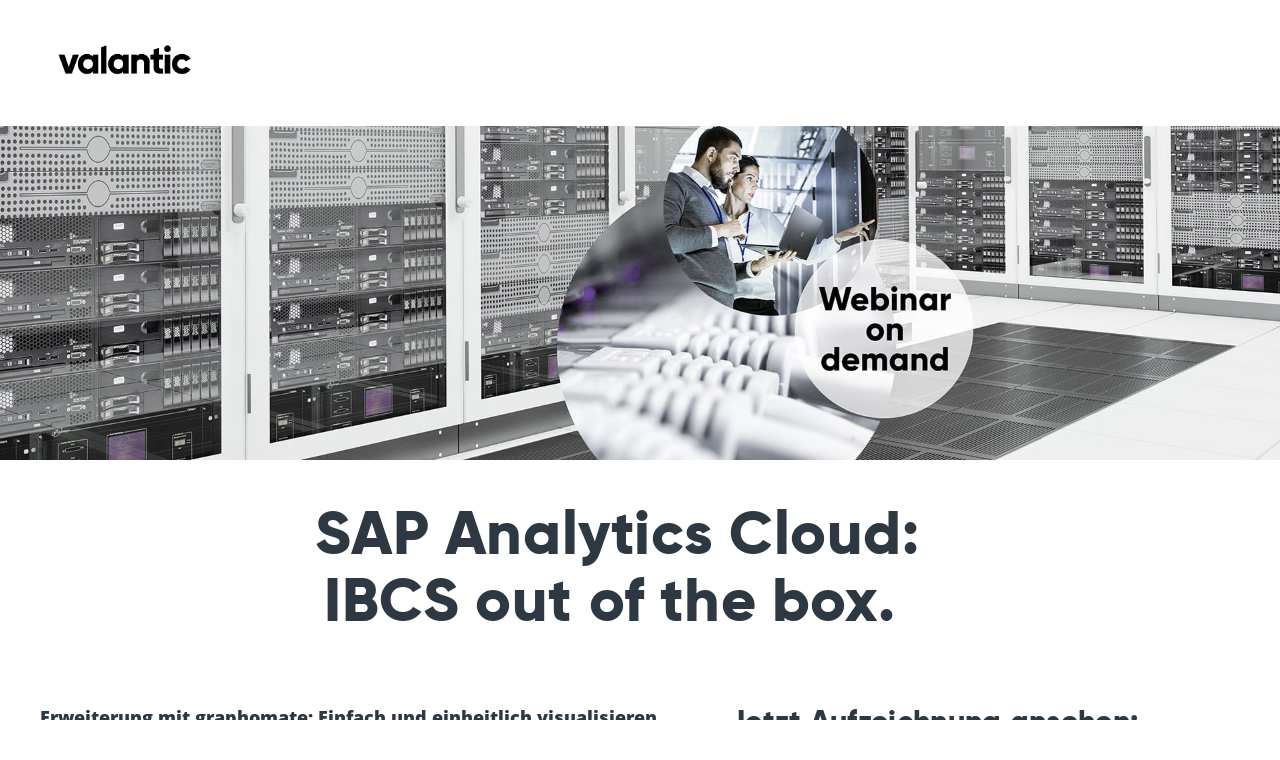

--- FILE ---
content_type: text/html; charset=UTF-8
request_url: https://go.valantic.com/de/webinar-sap-analytics-cloud-mit-graphomate
body_size: 7007
content:
<!doctype html><!--[if lt IE 7]> <html class="no-js lt-ie9 lt-ie8 lt-ie7" lang="de" > <![endif]--><!--[if IE 7]>    <html class="no-js lt-ie9 lt-ie8" lang="de" >        <![endif]--><!--[if IE 8]>    <html class="no-js lt-ie9" lang="de" >               <![endif]--><!--[if gt IE 8]><!--><html class="no-js" lang="de"><!--<![endif]--><head>
    <meta charset="utf-8">
    <meta http-equiv="X-UA-Compatible" content="IE=edge,chrome=1">
    <meta name="author" content="valantic GmbH">
    <meta name="description" content="graphomate Erweiterungen bilden nahezu alle Berichtsanforderungen für eine einheitliche Darstellung Ihrer Visualisierungen in der SAP Analytics Cloud ab. ">
    <meta name="generator" content="HubSpot">
    <title>SAP Analytics Cloud: IBCS Erweiterung mit graphomate</title>
    <link rel="shortcut icon" href="https://go.valantic.com/hubfs/valantic-favicon-64px.png">
    
<meta name="viewport" content="width=device-width, initial-scale=1">

    <script src="/hs/hsstatic/jquery-libs/static-1.1/jquery/jquery-1.7.1.js"></script>
<script>hsjQuery = window['jQuery'];</script>
    <meta property="og:description" content="graphomate Erweiterungen bilden nahezu alle Berichtsanforderungen für eine einheitliche Darstellung Ihrer Visualisierungen in der SAP Analytics Cloud ab. ">
    <meta property="og:title" content="SAP Analytics Cloud: IBCS Erweiterung mit graphomate">
    <meta name="twitter:description" content="graphomate Erweiterungen bilden nahezu alle Berichtsanforderungen für eine einheitliche Darstellung Ihrer Visualisierungen in der SAP Analytics Cloud ab. ">
    <meta name="twitter:title" content="SAP Analytics Cloud: IBCS Erweiterung mit graphomate">

    

    
    <style>
a.cta_button{-moz-box-sizing:content-box !important;-webkit-box-sizing:content-box !important;box-sizing:content-box !important;vertical-align:middle}.hs-breadcrumb-menu{list-style-type:none;margin:0px 0px 0px 0px;padding:0px 0px 0px 0px}.hs-breadcrumb-menu-item{float:left;padding:10px 0px 10px 10px}.hs-breadcrumb-menu-divider:before{content:'›';padding-left:10px}.hs-featured-image-link{border:0}.hs-featured-image{float:right;margin:0 0 20px 20px;max-width:50%}@media (max-width: 568px){.hs-featured-image{float:none;margin:0;width:100%;max-width:100%}}.hs-screen-reader-text{clip:rect(1px, 1px, 1px, 1px);height:1px;overflow:hidden;position:absolute !important;width:1px}
</style>

<!-- Editor Styles -->
<style id="hs_editor_style" type="text/css">
#hs_cos_wrapper_module_1570019732689408  { display: block !important; padding-bottom: 10px !important }
#hs_cos_wrapper_widget_158192997621733  { display: block !important; margin-bottom: 2px !important; margin-top: 2px !important }
</style>
    

    
    <link rel="canonical" href="https://go.valantic.com/de/webinar-sap-analytics-cloud-mit-graphomate">

<meta name="robots" content="index, follow">

<script type="text/plain" data-category="analytics" data-service="Google Tag Manager">(function(w,d,s,l,i){w[l]=w[l]||[];w[l].push({'gtm.start':new Date().getTime(),event:'gtm.js'});var f=d.getElementsByTagName(s)[0],j=d.createElement(s),dl=l!='dataLayer'?'&l='+l:'';j.async=true;j.src='https://www.googletagmanager.com/gtm.js?id='+i+dl;f.parentNode.insertBefore(j,f);})(window,document,'script','dataLayer','GTM-KHD6N4N');</script>

<script>
  window._hsp = window._hsp || [];
  
  window.disableHubSpotCookieBanner = true;

  window._hsp.push(['setHubSpotConsent', {
    analytics: false,
    advertisement: false,
    functionality: true,
  }]);
</script>

<link rel="stylesheet" href="https://www.valantic.com/consent/v1/ui/dist/consent.css">

<meta property="og:type" content="website">
<meta property="og:image" content="https://go.valantic.com/hubfs/social-media_digital-strategy_webinar-on-demand%20Kopie.jpg">
<meta property="og:image:width" content="2000">
<meta property="og:image:height" content="1000">
<meta property="og:image:alt" content="SAP Analytics Cloud: IBCS out of the box. Erweiterung mit graphomate">
<meta name="twitter:image" content="https://go.valantic.com/hubfs/social-media_digital-strategy_webinar-on-demand%20Kopie.jpg">
<meta name="twitter:image:alt" content="SAP Analytics Cloud: IBCS out of the box. Erweiterung mit graphomate">

<meta property="og:url" content="https://go.valantic.com/de/webinar-sap-analytics-cloud-mit-graphomate">
<meta name="twitter:card" content="summary_large_image">
<meta http-equiv="content-language" content="de">
<link rel="stylesheet" href="//7052064.fs1.hubspotusercontent-na1.net/hubfs/7052064/hub_generated/template_assets/DEFAULT_ASSET/1767118704405/template_layout.min.css">


<link rel="stylesheet" href="https://go.valantic.com/hubfs/hub_generated/template_assets/1/8690385013/1743246929600/template_tls-styles.css">
<link rel="stylesheet" href="https://go.valantic.com/hubfs/hub_generated/template_assets/1/29073819437/1743246930583/template_NB-LP-in-grid.min.css">




</head>
<body class="   hs-content-id-44717856515 hs-landing-page hs-page " style="">
    <div class="header-container-wrapper">
    <div class="header-container container-fluid">

<div class="row-fluid-wrapper row-depth-1 row-number-1 ">
<div class="row-fluid ">
<div class="span12 widget-span widget-type-cell header-wrapper" style="" data-widget-type="cell" data-x="0" data-w="12">

<div class="row-fluid-wrapper row-depth-1 row-number-2 ">
<div class="row-fluid ">
<div class="span12 widget-span widget-type-cell centered ptb20 vmiddle bottom never-stack" style="" data-widget-type="cell" data-x="0" data-w="12">

<div class="row-fluid-wrapper row-depth-1 row-number-3 ">
<div class="row-fluid ">
<div class="span3 widget-span widget-type-cell ns-sm-span5" style="" data-widget-type="cell" data-x="0" data-w="3">

<div class="row-fluid-wrapper row-depth-1 row-number-4 ">
<div class="row-fluid ">
<div class="span12 widget-span widget-type-custom_widget " style="" data-widget-type="custom_widget" data-x="0" data-w="12">
<div id="hs_cos_wrapper_module_1570022069913694" class="hs_cos_wrapper hs_cos_wrapper_widget hs_cos_wrapper_type_module widget-type-logo widget-type-logo" style="" data-hs-cos-general-type="widget" data-hs-cos-type="module">
  






















  
  <span id="hs_cos_wrapper_module_1570022069913694_hs_logo_widget" class="hs_cos_wrapper hs_cos_wrapper_widget hs_cos_wrapper_type_logo" style="" data-hs-cos-general-type="widget" data-hs-cos-type="logo"><a href="https://www.valantic.com/" id="hs-link-module_1570022069913694_hs_logo_widget" style="border-width:0px;border:0px;"><img src="https://go.valantic.com/hs-fs/hubfs/valantic_Logo_schwarz.png?width=4000&amp;height=1501&amp;name=valantic_Logo_schwarz.png" class="hs-image-widget " height="1501" style="height: auto;width:4000px;border-width:0px;border:0px;" width="4000" alt="Valantic Logo" title="Valantic Logo" srcset="https://go.valantic.com/hs-fs/hubfs/valantic_Logo_schwarz.png?width=2000&amp;height=751&amp;name=valantic_Logo_schwarz.png 2000w, https://go.valantic.com/hs-fs/hubfs/valantic_Logo_schwarz.png?width=4000&amp;height=1501&amp;name=valantic_Logo_schwarz.png 4000w, https://go.valantic.com/hs-fs/hubfs/valantic_Logo_schwarz.png?width=6000&amp;height=2252&amp;name=valantic_Logo_schwarz.png 6000w, https://go.valantic.com/hs-fs/hubfs/valantic_Logo_schwarz.png?width=8000&amp;height=3002&amp;name=valantic_Logo_schwarz.png 8000w, https://go.valantic.com/hs-fs/hubfs/valantic_Logo_schwarz.png?width=10000&amp;height=3753&amp;name=valantic_Logo_schwarz.png 10000w, https://go.valantic.com/hs-fs/hubfs/valantic_Logo_schwarz.png?width=12000&amp;height=4503&amp;name=valantic_Logo_schwarz.png 12000w" sizes="(max-width: 4000px) 100vw, 4000px"></a></span>
</div>

</div><!--end widget-span -->
</div><!--end row-->
</div><!--end row-wrapper -->

</div><!--end widget-span -->
<div class="span9 widget-span widget-type-cell ns-sm-span7" style="" data-widget-type="cell" data-x="3" data-w="9">

</div><!--end widget-span -->
</div><!--end row-->
</div><!--end row-wrapper -->

</div><!--end widget-span -->
</div><!--end row-->
</div><!--end row-wrapper -->

</div><!--end widget-span -->
</div><!--end row-->
</div><!--end row-wrapper -->

    </div><!--end header -->
</div><!--end header wrapper -->

<div class="body-container-wrapper">
    <div class="body-container container-fluid">

<div class="row-fluid-wrapper row-depth-1 row-number-1 ">
<div class="row-fluid ">
<div class="span12 widget-span widget-type-cell content-section" style="" data-widget-type="cell" data-x="0" data-w="12">

<div class="row-fluid-wrapper row-depth-1 row-number-2 ">
<div class="row-fluid ">
<div class="span12 widget-span widget-type-custom_widget image350" style="" data-widget-type="custom_widget" data-x="0" data-w="12">
<div id="hs_cos_wrapper_module_1588710071671139" class="hs_cos_wrapper hs_cos_wrapper_widget hs_cos_wrapper_type_module widget-type-linked_image widget-type-linked_image" style="" data-hs-cos-general-type="widget" data-hs-cos-type="module">
    






  



<span id="hs_cos_wrapper_module_1588710071671139_" class="hs_cos_wrapper hs_cos_wrapper_widget hs_cos_wrapper_type_linked_image" style="" data-hs-cos-general-type="widget" data-hs-cos-type="linked_image"><img src="https://go.valantic.com/hubfs/Events/Digital%20Strategy/banner_digitalisierung_webinar-on-demand.jpg" class="hs-image-widget " style="max-width: 100%; height: auto;" alt="banner_digitalisierung_webinar-on-demand" title="banner_digitalisierung_webinar-on-demand"></span></div>

</div><!--end widget-span -->
</div><!--end row-->
</div><!--end row-wrapper -->

<div class="row-fluid-wrapper row-depth-1 row-number-3 ">
<div class="row-fluid ">
<div class="span12 widget-span widget-type-cell centered" style="" data-widget-type="cell" data-x="0" data-w="12">

<div class="row-fluid-wrapper row-depth-1 row-number-4 ">
<div class="row-fluid ">
<div class="span12 widget-span widget-type-custom_widget heading-below-header-lp" style="padding-top: 40px; padding-bottom: 20px; " data-widget-type="custom_widget" data-x="0" data-w="12">
<div id="hs_cos_wrapper_module_1588710107326142" class="hs_cos_wrapper hs_cos_wrapper_widget hs_cos_wrapper_type_module widget-type-rich_text" style="" data-hs-cos-general-type="widget" data-hs-cos-type="module"><span id="hs_cos_wrapper_module_1588710107326142_" class="hs_cos_wrapper hs_cos_wrapper_widget hs_cos_wrapper_type_rich_text" style="" data-hs-cos-general-type="widget" data-hs-cos-type="rich_text"><h1 style="text-align: center;">SAP Analytics Cloud:<br>IBCS out of the box.&nbsp;</h1></span></div>

</div><!--end widget-span -->
</div><!--end row-->
</div><!--end row-wrapper -->

<div class="row-fluid-wrapper row-depth-1 row-number-5 ">
<div class="row-fluid ">
<div class="span12 widget-span widget-type-cell pr50 sm-pr0 mb50 sm-mb20" style="" data-widget-type="cell" data-x="0" data-w="12">

<div class="row-fluid-wrapper row-depth-1 row-number-6 ">
<div class="row-fluid ">
<div class="span7 widget-span widget-type-cell centered" style="padding-right: 30px" data-widget-type="cell" data-x="0" data-w="7">

<div class="row-fluid-wrapper row-depth-2 row-number-1 ">
<div class="row-fluid ">
<div class="span12 widget-span widget-type-widget_container content-section" style="" data-widget-type="widget_container" data-x="0" data-w="12">
<span id="hs_cos_wrapper_module_1588710348089189" class="hs_cos_wrapper hs_cos_wrapper_widget_container hs_cos_wrapper_type_widget_container" style="" data-hs-cos-general-type="widget_container" data-hs-cos-type="widget_container"><div id="hs_cos_wrapper_widget_25680569332" class="hs_cos_wrapper hs_cos_wrapper_widget hs_cos_wrapper_type_module" style="" data-hs-cos-general-type="widget" data-hs-cos-type="module"><span id="hs_cos_wrapper_widget_25680569332_" class="hs_cos_wrapper hs_cos_wrapper_widget hs_cos_wrapper_type_rich_text" style="" data-hs-cos-general-type="widget" data-hs-cos-type="rich_text"><p style="font-weight: bold;">Erweiterung mit graphomate: Einfach und einheitlich visualisieren</p>
<div><strong>Was?</strong>
<p>Die visuelle Gestaltung von Berichten und Dashboards sollte verständlich und übersichtlich sein. IBCS hilft den Unternehmen, Geschäftsinformationen einheitlich darzustellen und einfach und deutlich zu kommunizieren. Die SAP Analytics Cloud ist ein IBCS zertifiziertes BI-Tool und graphomate erweitert dieses, um weitestgehend alle Berichtsanforderungen abzudecken.</p>
</div></span></div></span>
</div><!--end widget-span -->
</div><!--end row-->
</div><!--end row-wrapper -->

<div class="row-fluid-wrapper row-depth-2 row-number-2 ">
<div class="row-fluid ">
<div class="span12 widget-span widget-type-cell " style="padding-top: 20px;" data-widget-type="cell" data-x="0" data-w="12">

<div class="row-fluid-wrapper row-depth-2 row-number-3 ">
<div class="row-fluid ">
<div class="span12 widget-span widget-type-custom_widget " style="" data-widget-type="custom_widget" data-x="0" data-w="12">
<div id="hs_cos_wrapper_module_1589459216108177" class="hs_cos_wrapper hs_cos_wrapper_widget hs_cos_wrapper_type_module widget-type-rich_text" style="" data-hs-cos-general-type="widget" data-hs-cos-type="module"><span id="hs_cos_wrapper_module_1589459216108177_" class="hs_cos_wrapper hs_cos_wrapper_widget hs_cos_wrapper_type_rich_text" style="" data-hs-cos-general-type="widget" data-hs-cos-type="rich_text"><h2 style="font-weight: normal;"><span style="font-size: 18px;">Diese Event empfehlen:</span></h2></span></div>

   </div><!--end widget-span -->
    </div><!--end row-->
</div><!--end row-wrapper -->

<div class="row-fluid-wrapper row-depth-2 row-number-4 ">
<div class="row-fluid ">
<div class="span12 widget-span widget-type-custom_widget body-sharing" style="padding-top: -20px; padding-bottom: 30px;" data-widget-type="custom_widget" data-x="0" data-w="12">
<div id="hs_cos_wrapper_module_1589382526928470" class="hs_cos_wrapper hs_cos_wrapper_widget hs_cos_wrapper_type_module widget-type-social_sharing widget-type-social_sharing" style="" data-hs-cos-general-type="widget" data-hs-cos-type="module">







<div class="hs_cos_wrapper hs_cos_wrapper_widget hs_cos_wrapper_type_social_sharing" data-hs-cos-general-type="widget" data-hs-cos-type="social_sharing">
  
	
  
    
    
    
    
			
		

    <a href="http://www.facebook.com/share.php?u=https://go.valantic.com/de/webinar-sap-analytics-cloud-mit-graphomate&amp;utm_medium=social&amp;utm_source=facebook" target="_blank" style="width:24px;border-width:0px;border:0px;text-decoration:none;">
      <img src="https://go.valantic.com/hs-fs/hubfs/hs_marketplace_assets/modules/Social%20Sharing/79/facebook-color.png?width=24&amp;name=facebook-color.png" class="hs-image-widget hs-image-social-sharing-24" style="height:24px;width:24px;border-radius:3px;border-width:0px;border:0px;" width="24" hspace="0" alt="Share on facebook" srcset="https://go.valantic.com/hs-fs/hubfs/hs_marketplace_assets/modules/Social%20Sharing/79/facebook-color.png?width=12&amp;name=facebook-color.png 12w, https://go.valantic.com/hs-fs/hubfs/hs_marketplace_assets/modules/Social%20Sharing/79/facebook-color.png?width=24&amp;name=facebook-color.png 24w, https://go.valantic.com/hs-fs/hubfs/hs_marketplace_assets/modules/Social%20Sharing/79/facebook-color.png?width=36&amp;name=facebook-color.png 36w, https://go.valantic.com/hs-fs/hubfs/hs_marketplace_assets/modules/Social%20Sharing/79/facebook-color.png?width=48&amp;name=facebook-color.png 48w, https://go.valantic.com/hs-fs/hubfs/hs_marketplace_assets/modules/Social%20Sharing/79/facebook-color.png?width=60&amp;name=facebook-color.png 60w, https://go.valantic.com/hs-fs/hubfs/hs_marketplace_assets/modules/Social%20Sharing/79/facebook-color.png?width=72&amp;name=facebook-color.png 72w" sizes="(max-width: 24px) 100vw, 24px">
    </a>
	

  
	
  
    
    
    
    
			
		

    <a href="http://www.linkedin.com/shareArticle?mini=true&amp;url=https://go.valantic.com/de/webinar-sap-analytics-cloud-mit-graphomate&amp;utm_medium=social&amp;utm_source=linkedin" target="_blank" style="width:24px;border-width:0px;border:0px;text-decoration:none;">
      <img src="https://go.valantic.com/hs-fs/hubfs/hs_marketplace_assets/modules/Social%20Sharing/79/linkedin-color.png?width=24&amp;name=linkedin-color.png" class="hs-image-widget hs-image-social-sharing-24" style="height:24px;width:24px;border-radius:3px;border-width:0px;border:0px;" width="24" hspace="0" alt="Share on linkedin" srcset="https://go.valantic.com/hs-fs/hubfs/hs_marketplace_assets/modules/Social%20Sharing/79/linkedin-color.png?width=12&amp;name=linkedin-color.png 12w, https://go.valantic.com/hs-fs/hubfs/hs_marketplace_assets/modules/Social%20Sharing/79/linkedin-color.png?width=24&amp;name=linkedin-color.png 24w, https://go.valantic.com/hs-fs/hubfs/hs_marketplace_assets/modules/Social%20Sharing/79/linkedin-color.png?width=36&amp;name=linkedin-color.png 36w, https://go.valantic.com/hs-fs/hubfs/hs_marketplace_assets/modules/Social%20Sharing/79/linkedin-color.png?width=48&amp;name=linkedin-color.png 48w, https://go.valantic.com/hs-fs/hubfs/hs_marketplace_assets/modules/Social%20Sharing/79/linkedin-color.png?width=60&amp;name=linkedin-color.png 60w, https://go.valantic.com/hs-fs/hubfs/hs_marketplace_assets/modules/Social%20Sharing/79/linkedin-color.png?width=72&amp;name=linkedin-color.png 72w" sizes="(max-width: 24px) 100vw, 24px">
    </a>
	

  
	
  
    
    
    
    
			
		

    <a href="https://twitter.com/intent/tweet?original_referer=https://go.valantic.com/de/webinar-sap-analytics-cloud-mit-graphomate&amp;utm_medium=social&amp;utm_source=twitter&amp;url=https://go.valantic.com/de/webinar-sap-analytics-cloud-mit-graphomate&amp;utm_medium=social&amp;utm_source=twitter&amp;source=tweetbutton&amp;text=" target="_blank" style="width:24px;border-width:0px;border:0px;text-decoration:none;">
      <img src="https://go.valantic.com/hs-fs/hubfs/hs_marketplace_assets/modules/Social%20Sharing/79/twitter-color.png?width=24&amp;name=twitter-color.png" class="hs-image-widget hs-image-social-sharing-24" style="height:24px;width:24px;border-radius:3px;border-width:0px;border:0px;" width="24" hspace="0" alt="Share on twitter" srcset="https://go.valantic.com/hs-fs/hubfs/hs_marketplace_assets/modules/Social%20Sharing/79/twitter-color.png?width=12&amp;name=twitter-color.png 12w, https://go.valantic.com/hs-fs/hubfs/hs_marketplace_assets/modules/Social%20Sharing/79/twitter-color.png?width=24&amp;name=twitter-color.png 24w, https://go.valantic.com/hs-fs/hubfs/hs_marketplace_assets/modules/Social%20Sharing/79/twitter-color.png?width=36&amp;name=twitter-color.png 36w, https://go.valantic.com/hs-fs/hubfs/hs_marketplace_assets/modules/Social%20Sharing/79/twitter-color.png?width=48&amp;name=twitter-color.png 48w, https://go.valantic.com/hs-fs/hubfs/hs_marketplace_assets/modules/Social%20Sharing/79/twitter-color.png?width=60&amp;name=twitter-color.png 60w, https://go.valantic.com/hs-fs/hubfs/hs_marketplace_assets/modules/Social%20Sharing/79/twitter-color.png?width=72&amp;name=twitter-color.png 72w" sizes="(max-width: 24px) 100vw, 24px">
    </a>
	

  
	
  

  
	
  

  
	
  
    
    
    
    
			
		

    <a href="https://www.xing.com/spi/shares/new?url=https://go.valantic.com/de/webinar-sap-analytics-cloud-mit-graphomate&amp;utm_medium=social&amp;utm_source=xing" target="_blank" style="width:24px;border-width:0px;border:0px;text-decoration:none;">
      <img src="https://go.valantic.com/hs-fs/hubfs/xing-color.png?width=24&amp;name=xing-color.png" class="hs-image-widget hs-image-social-sharing-24" style="height:24px;width:24px;border-radius:3px;border-width:0px;border:0px;" width="24" hspace="0" alt="Share on xing" srcset="https://go.valantic.com/hs-fs/hubfs/xing-color.png?width=12&amp;name=xing-color.png 12w, https://go.valantic.com/hs-fs/hubfs/xing-color.png?width=24&amp;name=xing-color.png 24w, https://go.valantic.com/hs-fs/hubfs/xing-color.png?width=36&amp;name=xing-color.png 36w, https://go.valantic.com/hs-fs/hubfs/xing-color.png?width=48&amp;name=xing-color.png 48w, https://go.valantic.com/hs-fs/hubfs/xing-color.png?width=60&amp;name=xing-color.png 60w, https://go.valantic.com/hs-fs/hubfs/xing-color.png?width=72&amp;name=xing-color.png 72w" sizes="(max-width: 24px) 100vw, 24px">
    </a>
	

  
	
  
    
    
    
    
			
		

    <a href="mailto:?subject=Lesen%20Sie%20https://go.valantic.com/de/webinar-sap-analytics-cloud-mit-graphomate&amp;utm_medium=social&amp;utm_source=email%20&amp;body=Lesen%20Sie%20https://go.valantic.com/de/webinar-sap-analytics-cloud-mit-graphomate&amp;utm_medium=social&amp;utm_source=email" target="_blank" style="width:24px;border-width:0px;border:0px;text-decoration:none;">
      <img src="https://go.valantic.com/hs-fs/hubfs/hs_marketplace_assets/modules/Social%20Sharing/79/email-color.png?width=24&amp;name=email-color.png" class="hs-image-widget hs-image-social-sharing-24" style="height:24px;width:24px;border-radius:3px;border-width:0px;border:0px;" width="24" hspace="0" alt="Share on email" srcset="https://go.valantic.com/hs-fs/hubfs/hs_marketplace_assets/modules/Social%20Sharing/79/email-color.png?width=12&amp;name=email-color.png 12w, https://go.valantic.com/hs-fs/hubfs/hs_marketplace_assets/modules/Social%20Sharing/79/email-color.png?width=24&amp;name=email-color.png 24w, https://go.valantic.com/hs-fs/hubfs/hs_marketplace_assets/modules/Social%20Sharing/79/email-color.png?width=36&amp;name=email-color.png 36w, https://go.valantic.com/hs-fs/hubfs/hs_marketplace_assets/modules/Social%20Sharing/79/email-color.png?width=48&amp;name=email-color.png 48w, https://go.valantic.com/hs-fs/hubfs/hs_marketplace_assets/modules/Social%20Sharing/79/email-color.png?width=60&amp;name=email-color.png 60w, https://go.valantic.com/hs-fs/hubfs/hs_marketplace_assets/modules/Social%20Sharing/79/email-color.png?width=72&amp;name=email-color.png 72w" sizes="(max-width: 24px) 100vw, 24px">
    </a>
	

</div></div>

   </div><!--end widget-span -->
    </div><!--end row-->
</div><!--end row-wrapper -->

</div><!--end widget-span -->
</div><!--end row-->
</div><!--end row-wrapper -->

</div><!--end widget-span -->
<div class="span5 widget-span widget-type-cell mb50" style="" data-widget-type="cell" data-x="7" data-w="5">

<div class="row-fluid-wrapper row-depth-2 row-number-5 ">
<div class="row-fluid ">
<div class="span12 widget-span widget-type-custom_widget nb-form-heading-title" style="margin-bottom: -25px !important;" data-widget-type="custom_widget" data-x="0" data-w="12">
<div id="hs_cos_wrapper_module_1570019732689408" class="hs_cos_wrapper hs_cos_wrapper_widget hs_cos_wrapper_type_module widget-type-rich_text" style="" data-hs-cos-general-type="widget" data-hs-cos-type="module"><span id="hs_cos_wrapper_module_1570019732689408_" class="hs_cos_wrapper hs_cos_wrapper_widget hs_cos_wrapper_type_rich_text" style="" data-hs-cos-general-type="widget" data-hs-cos-type="rich_text"><h2 style="font-size: 30px;">Jetzt Aufzeichnung ansehen:</h2></span></div>

</div><!--end widget-span -->
</div><!--end row-->
</div><!--end row-wrapper -->

<div class="row-fluid-wrapper row-depth-2 row-number-6 ">
<div class="row-fluid ">
<div class="span12 widget-span widget-type-custom_widget " style="" data-widget-type="custom_widget" data-x="0" data-w="12">
<div id="hs_cos_wrapper_module_157000481452157" class="hs_cos_wrapper hs_cos_wrapper_widget hs_cos_wrapper_type_module widget-type-form widget-type-form" style="" data-hs-cos-general-type="widget" data-hs-cos-type="module">


	



	<span id="hs_cos_wrapper_module_157000481452157_" class="hs_cos_wrapper hs_cos_wrapper_widget hs_cos_wrapper_type_form" style="" data-hs-cos-general-type="widget" data-hs-cos-type="form">
<div id="hs_form_target_module_157000481452157"></div>








</span>
</div>

</div><!--end widget-span -->
</div><!--end row-->
</div><!--end row-wrapper -->

<div class="row-fluid-wrapper row-depth-2 row-number-7 ">
<div class="row-fluid ">
<div class="span12 widget-span widget-type-widget_container " style="" data-widget-type="widget_container" data-x="0" data-w="12">
<span id="hs_cos_wrapper_module_1570020704938453" class="hs_cos_wrapper hs_cos_wrapper_widget_container hs_cos_wrapper_type_widget_container" style="" data-hs-cos-general-type="widget_container" data-hs-cos-type="widget_container"></span>
</div><!--end widget-span -->
</div><!--end row-->
</div><!--end row-wrapper -->

</div><!--end widget-span -->
</div><!--end row-->
</div><!--end row-wrapper -->

<div class="row-fluid-wrapper row-depth-1 row-number-1 ">
<div class="row-fluid ">
<div class="span12 widget-span widget-type-custom_widget " style="" data-widget-type="custom_widget" data-x="0" data-w="12">
<div id="hs_cos_wrapper_module_1589382505082463" class="hs_cos_wrapper hs_cos_wrapper_widget hs_cos_wrapper_type_module widget-type-rich_text" style="" data-hs-cos-general-type="widget" data-hs-cos-type="module"><span id="hs_cos_wrapper_module_1589382505082463_" class="hs_cos_wrapper hs_cos_wrapper_widget hs_cos_wrapper_type_rich_text" style="" data-hs-cos-general-type="widget" data-hs-cos-type="rich_text"><div>
<h3>Inhalte vom Webinar "SAP Analytics Cloud: IBCS out of the box. Erweiterung mit graphomate":</h3>
</div>
Wir zeigen Ihnen ein Dashboard nach IBCS im Application Designer der SAP Analytics Cloud und erweitern dieses mit graphomate. Anschließend wenden wir die IBCS Regeln mittels graphomate in Excel (SAC Add-in for MS-Office) an und verbinden somit Reporting und Planung.<br><br>
<ul>
<li>Applikation im Bereich Finanzen mittels Application Designer nach IBCS mit der Unterstützung von graphomate</li>
<li>IBCS Dashboard in Excel mittels graphomate</li>
</ul>
<div>
<section itemtype="https://schema.org/CreativeWork" itemscope>
<div itemprop="text"><hr></div>
</section>
</div>
<h2 style="font-size: 30px;">Unsere Experten:<br><br></h2>
<div>
<section itemtype="https://schema.org/CreativeWork" itemscope>
<div itemprop="text">
<p><img src="https://go.valantic.com/hs-fs/hubfs/valantic-BA/Webinare/kevin-slawuta-valantic-business-analytics.png?width=100&amp;name=kevin-slawuta-valantic-business-analytics.png" alt="kevin-slawuta-valantic-business-analytics" width="100" style="width: 100px; float: left; margin: 0px 10px 10px 0px;" srcset="https://go.valantic.com/hs-fs/hubfs/valantic-BA/Webinare/kevin-slawuta-valantic-business-analytics.png?width=50&amp;name=kevin-slawuta-valantic-business-analytics.png 50w, https://go.valantic.com/hs-fs/hubfs/valantic-BA/Webinare/kevin-slawuta-valantic-business-analytics.png?width=100&amp;name=kevin-slawuta-valantic-business-analytics.png 100w, https://go.valantic.com/hs-fs/hubfs/valantic-BA/Webinare/kevin-slawuta-valantic-business-analytics.png?width=150&amp;name=kevin-slawuta-valantic-business-analytics.png 150w, https://go.valantic.com/hs-fs/hubfs/valantic-BA/Webinare/kevin-slawuta-valantic-business-analytics.png?width=200&amp;name=kevin-slawuta-valantic-business-analytics.png 200w, https://go.valantic.com/hs-fs/hubfs/valantic-BA/Webinare/kevin-slawuta-valantic-business-analytics.png?width=250&amp;name=kevin-slawuta-valantic-business-analytics.png 250w, https://go.valantic.com/hs-fs/hubfs/valantic-BA/Webinare/kevin-slawuta-valantic-business-analytics.png?width=300&amp;name=kevin-slawuta-valantic-business-analytics.png 300w" sizes="(max-width: 100px) 100vw, 100px"><strong>Kevin Slawuta<br></strong>Consultant, valantic</p>
<div>Kevin Slawuta ist Consultant und unterstützt Projekte im Umfeld SAP Analytics Cloud und SAP BW. Er entwickelte eine Leidenschaft in Prozessen der Datengewinnung und der Datenerkenntnisse.</div>
<div>&nbsp;</div>
<div>&nbsp;</div>
</div>
</section>
</div>
<div>
<div itemprop="ImageObject" itemtype="https://schema.org/ImageObject" itemscope>
<div>
<div><img src="https://go.valantic.com/hs-fs/hubfs/valantic-BA/Webinare/Konradin-Sch%C3%B6mers-graphomate.png?width=100&amp;name=Konradin-Sch%C3%B6mers-graphomate.png" alt="Konradin-Schömers-graphomate" width="100" style="width: 100px; float: left; margin: 0px 10px 10px 0px;" srcset="https://go.valantic.com/hs-fs/hubfs/valantic-BA/Webinare/Konradin-Sch%C3%B6mers-graphomate.png?width=50&amp;name=Konradin-Sch%C3%B6mers-graphomate.png 50w, https://go.valantic.com/hs-fs/hubfs/valantic-BA/Webinare/Konradin-Sch%C3%B6mers-graphomate.png?width=100&amp;name=Konradin-Sch%C3%B6mers-graphomate.png 100w, https://go.valantic.com/hs-fs/hubfs/valantic-BA/Webinare/Konradin-Sch%C3%B6mers-graphomate.png?width=150&amp;name=Konradin-Sch%C3%B6mers-graphomate.png 150w, https://go.valantic.com/hs-fs/hubfs/valantic-BA/Webinare/Konradin-Sch%C3%B6mers-graphomate.png?width=200&amp;name=Konradin-Sch%C3%B6mers-graphomate.png 200w, https://go.valantic.com/hs-fs/hubfs/valantic-BA/Webinare/Konradin-Sch%C3%B6mers-graphomate.png?width=250&amp;name=Konradin-Sch%C3%B6mers-graphomate.png 250w, https://go.valantic.com/hs-fs/hubfs/valantic-BA/Webinare/Konradin-Sch%C3%B6mers-graphomate.png?width=300&amp;name=Konradin-Sch%C3%B6mers-graphomate.png 300w" sizes="(max-width: 100px) 100vw, 100px"></div>
</div>
</div>
</div>
<div><strong>Konradin Schömers</strong></div>
<div>
<section itemtype="https://schema.org/CreativeWork" itemscope>
<div itemprop="text">
<p>Sales und Support Manager, graphomate</p>
<div>Konradin Schömers ist Sales und Support Manager bei unserem Partner graphomate und vermittelt Best Practices zum Thema Visualisierung im Reporting.</div>
<div>&nbsp;</div>
<div>&nbsp;</div>
<div><img src="https://go.valantic.com/hs-fs/hubfs/valantic-BA/Webinare/sotiri-zotos-valantic-business-analytics.png?width=100&amp;name=sotiri-zotos-valantic-business-analytics.png" alt="sotiri-zotos-valantic-business-analytics" width="100" loading="lazy" style="width: 100px; float: left; margin: 0px 10px 10px 0px;" srcset="https://go.valantic.com/hs-fs/hubfs/valantic-BA/Webinare/sotiri-zotos-valantic-business-analytics.png?width=50&amp;name=sotiri-zotos-valantic-business-analytics.png 50w, https://go.valantic.com/hs-fs/hubfs/valantic-BA/Webinare/sotiri-zotos-valantic-business-analytics.png?width=100&amp;name=sotiri-zotos-valantic-business-analytics.png 100w, https://go.valantic.com/hs-fs/hubfs/valantic-BA/Webinare/sotiri-zotos-valantic-business-analytics.png?width=150&amp;name=sotiri-zotos-valantic-business-analytics.png 150w, https://go.valantic.com/hs-fs/hubfs/valantic-BA/Webinare/sotiri-zotos-valantic-business-analytics.png?width=200&amp;name=sotiri-zotos-valantic-business-analytics.png 200w, https://go.valantic.com/hs-fs/hubfs/valantic-BA/Webinare/sotiri-zotos-valantic-business-analytics.png?width=250&amp;name=sotiri-zotos-valantic-business-analytics.png 250w, https://go.valantic.com/hs-fs/hubfs/valantic-BA/Webinare/sotiri-zotos-valantic-business-analytics.png?width=300&amp;name=sotiri-zotos-valantic-business-analytics.png 300w" sizes="(max-width: 100px) 100vw, 100px"></div>
<div>
<div><strong>Sotiri Zotos</strong></div>
<div>
<section itemtype="https://schema.org/CreativeWork" itemscope>
<div itemprop="text">
<p>Senior Sales Manager SAP Business Analytics, valantic</p>
<div>Sotiri Zotos ist seit Sommer 2015 bei valantic und verantwortet den Vertrieb der SAP Business Analytics Produkte. In dieser Position ist er für die Neukundenakquisition als auch für die Weiterentwicklung der Bestandskunden mit dem SAP Analytics Portfolio zuständig.</div>
</div>
</section>
</div>
</div>
<hr></div>
</section>
</div>
<h2 style="font-size: 30px;">Für wen es gedacht ist:&nbsp;</h2>
<br>
<p style="text-align: left;"><span style="color: windowtext;">Das Webinar "SAP Analytics Cloud: IBCS out of the box." ist nur für potenzielle Endkunden gedacht.&nbsp;</span></p>
<p style="text-align: left;"><img src="https://go.valantic.com/hs-fs/hubfs/valantic-BA/StempelLogo_T%C3%9Cg_ISO_9001_2015.jpg?width=100&amp;name=StempelLogo_T%C3%9Cg_ISO_9001_2015.jpg" alt="StempelLogo_TÜg_ISO_9001_2015" width="100" style="width: 100px; float: left; margin: 0px 10px 10px 0px;" srcset="https://go.valantic.com/hs-fs/hubfs/valantic-BA/StempelLogo_T%C3%9Cg_ISO_9001_2015.jpg?width=50&amp;name=StempelLogo_T%C3%9Cg_ISO_9001_2015.jpg 50w, https://go.valantic.com/hs-fs/hubfs/valantic-BA/StempelLogo_T%C3%9Cg_ISO_9001_2015.jpg?width=100&amp;name=StempelLogo_T%C3%9Cg_ISO_9001_2015.jpg 100w, https://go.valantic.com/hs-fs/hubfs/valantic-BA/StempelLogo_T%C3%9Cg_ISO_9001_2015.jpg?width=150&amp;name=StempelLogo_T%C3%9Cg_ISO_9001_2015.jpg 150w, https://go.valantic.com/hs-fs/hubfs/valantic-BA/StempelLogo_T%C3%9Cg_ISO_9001_2015.jpg?width=200&amp;name=StempelLogo_T%C3%9Cg_ISO_9001_2015.jpg 200w, https://go.valantic.com/hs-fs/hubfs/valantic-BA/StempelLogo_T%C3%9Cg_ISO_9001_2015.jpg?width=250&amp;name=StempelLogo_T%C3%9Cg_ISO_9001_2015.jpg 250w, https://go.valantic.com/hs-fs/hubfs/valantic-BA/StempelLogo_T%C3%9Cg_ISO_9001_2015.jpg?width=300&amp;name=StempelLogo_T%C3%9Cg_ISO_9001_2015.jpg 300w" sizes="(max-width: 100px) 100vw, 100px"></p>
<div>&nbsp;</div>
<div><strong>valantic Customer Academy: zertifiziert nach ISO 9001:2015</strong></div></span></div>

</div><!--end widget-span -->
</div><!--end row-->
</div><!--end row-wrapper -->

</div><!--end widget-span -->
</div><!--end row-->
</div><!--end row-wrapper -->

</div><!--end widget-span -->
</div><!--end row-->
</div><!--end row-wrapper -->

</div><!--end widget-span -->
</div><!--end row-->
</div><!--end row-wrapper -->

<div class="row-fluid-wrapper row-depth-1 row-number-2 ">
<div class="row-fluid ">
<div class="span12 widget-span widget-type-cell content-section centered pb30" style="" data-widget-type="cell" data-x="0" data-w="12">

<div class="row-fluid-wrapper row-depth-1 row-number-3 ">
<div class="row-fluid ">
<div class="span12 widget-span widget-type-widget_container " style="" data-widget-type="widget_container" data-x="0" data-w="12">
<span id="hs_cos_wrapper_module_1570020692665440" class="hs_cos_wrapper hs_cos_wrapper_widget_container hs_cos_wrapper_type_widget_container" style="" data-hs-cos-general-type="widget_container" data-hs-cos-type="widget_container"><div id="hs_cos_wrapper_widget_158192997621733" class="hs_cos_wrapper hs_cos_wrapper_widget hs_cos_wrapper_type_module" style="" data-hs-cos-general-type="widget" data-hs-cos-type="module"><span id="hs_cos_wrapper_widget_158192997621733_" class="hs_cos_wrapper hs_cos_wrapper_widget hs_cos_wrapper_type_rich_text" style="" data-hs-cos-general-type="widget" data-hs-cos-type="rich_text"></span></div></span>
</div><!--end widget-span -->
</div><!--end row-->
</div><!--end row-wrapper -->

</div><!--end widget-span -->
</div><!--end row-->
</div><!--end row-wrapper -->

    </div><!--end body -->
</div><!--end body wrapper -->

<div class="footer-container-wrapper">
    <div class="footer-container container-fluid">

<div class="row-fluid-wrapper row-depth-1 row-number-1 ">
<div class="row-fluid ">
<div class="span12 widget-span widget-type-cell footer-alternativ" style="" data-widget-type="cell" data-x="0" data-w="12">

<div class="row-fluid-wrapper row-depth-1 row-number-2 ">
<div class="row-fluid ">
<div class="span12 widget-span widget-type-cell " style="" data-widget-type="cell" data-x="0" data-w="12">

<div class="row-fluid-wrapper row-depth-1 row-number-3 ">
<div class="row-fluid ">
<div class="span3 widget-span widget-type-cell " style="" data-widget-type="cell" data-x="0" data-w="3">

</div><!--end widget-span -->
<div class="span6 widget-span widget-type-cell " style="" data-widget-type="cell" data-x="3" data-w="6">

<div class="row-fluid-wrapper row-depth-1 row-number-4 ">
<div class="row-fluid ">
<div class="span12 widget-span widget-type-custom_widget text-border-bottom" style="" data-widget-type="custom_widget" data-x="0" data-w="12">
<div id="hs_cos_wrapper_module_1588710739651366" class="hs_cos_wrapper hs_cos_wrapper_widget hs_cos_wrapper_type_module widget-type-header widget-type-header" style="" data-hs-cos-general-type="widget" data-hs-cos-type="module">



<span id="hs_cos_wrapper_module_1588710739651366_" class="hs_cos_wrapper hs_cos_wrapper_widget hs_cos_wrapper_type_header" style="" data-hs-cos-general-type="widget" data-hs-cos-type="header"><h3>















Information</h3></span></div>

</div><!--end widget-span -->
</div><!--end row-->
</div><!--end row-wrapper -->

<div class="row-fluid-wrapper row-depth-1 row-number-5 ">
<div class="row-fluid ">
<div class="span12 widget-span widget-type-custom_widget " style="" data-widget-type="custom_widget" data-x="0" data-w="12">
<div id="hs_cos_wrapper_module_1589380138719332" class="hs_cos_wrapper hs_cos_wrapper_widget hs_cos_wrapper_type_module widget-type-simple_menu widget-type-simple_menu" style="" data-hs-cos-general-type="widget" data-hs-cos-type="module"><span id="hs_cos_wrapper_module_1589380138719332_" class="hs_cos_wrapper hs_cos_wrapper_widget hs_cos_wrapper_type_simple_menu" style="" data-hs-cos-general-type="widget" data-hs-cos-type="simple_menu"><div id="hs_menu_wrapper_module_1589380138719332_" class="hs-menu-wrapper active-branch flyouts hs-menu-flow-horizontal" role="navigation" data-sitemap-name="" data-menu-id="" aria-label="Navigation Menu">
 <ul role="menu">
  <li class="hs-menu-item hs-menu-depth-1" role="none"><a href="https://www.valantic.com/de/agb/" role="menuitem" target="_blank" rel="noopener">AGB / Datenschutz</a></li>
  <li class="hs-menu-item hs-menu-depth-1" role="none"><a href="https://www.valantic.com/de/impressum-und-rechtshinweise/" role="menuitem" target="_blank" rel="noopener">Impressum und Rechtshinweise</a></li>
  <li class="hs-menu-item hs-menu-depth-1" role="none"><a href="https://www.valantic.com/de/kontakt/" role="menuitem" target="_blank" rel="noopener">Kontakt</a></li>
  <li class="hs-menu-item hs-menu-depth-1" role="none"><a href="javascript:UC_UI.showSecondLayer();" role="menuitem" target="_self">Privatsphäreeinstellungen</a></li>
 </ul>
</div></span></div>

</div><!--end widget-span -->
</div><!--end row-->
</div><!--end row-wrapper -->

</div><!--end widget-span -->
<div class="span3 widget-span widget-type-cell " style="" data-widget-type="cell" data-x="9" data-w="3">

</div><!--end widget-span -->
</div><!--end row-->
</div><!--end row-wrapper -->

</div><!--end widget-span -->
</div><!--end row-->
</div><!--end row-wrapper -->

</div><!--end widget-span -->
</div><!--end row-->
</div><!--end row-wrapper -->

<div class="row-fluid-wrapper row-depth-1 row-number-6 ">
<div class="row-fluid ">
<div class="span12 widget-span widget-type-global_group " style="" data-widget-type="global_group" data-x="0" data-w="12">
<div class="" data-global-widget-path="generated_global_groups/8690385184.html"><div class="row-fluid-wrapper row-depth-1 row-number-1 ">
<div class="row-fluid ">
<div class="span12 widget-span widget-type-custom_widget " style="" data-widget-type="custom_widget" data-x="0" data-w="12">
<div id="hs_cos_wrapper_module_1556012181949887" class="hs_cos_wrapper hs_cos_wrapper_widget hs_cos_wrapper_type_module" style="" data-hs-cos-general-type="widget" data-hs-cos-type="module"><!-- act21.min.js required by all components. Please do not delete. -->
<script src="https://cdn2.hubspot.net/hubfs/273774/mp/act2/js/act21.min.js"></script></div>

</div><!--end widget-span -->
</div><!--end row-->
</div><!--end row-wrapper -->
</div>
</div><!--end widget-span -->
</div><!--end row-->
</div><!--end row-wrapper -->

    </div><!--end footer -->
</div><!--end footer wrapper -->

    
<!-- HubSpot performance collection script -->
<script defer src="/hs/hsstatic/content-cwv-embed/static-1.1293/embed.js"></script>
<script>
var hsVars = hsVars || {}; hsVars['language'] = 'de';
</script>

<script src="/hs/hsstatic/cos-i18n/static-1.53/bundles/project.js"></script>

    <!--[if lte IE 8]>
    <script charset="utf-8" src="https://js.hsforms.net/forms/v2-legacy.js"></script>
    <![endif]-->

<script data-hs-allowed="true" src="/_hcms/forms/v2.js"></script>

    <script data-hs-allowed="true">
        var options = {
            portalId: '5451436',
            formId: '7d00fd8a-c225-4f95-a0b0-d9e1d0baad6d',
            formInstanceId: '1530',
            
            pageId: '44717856515',
            
            region: 'na1',
            
            
            
            
            pageName: "SAP Analytics Cloud: IBCS Erweiterung mit graphomate",
            
            
            
            inlineMessage: "<p>Fast geschafft!<\/p>\n<p>Wenn Sie Ihre E-Mail-Adresse noch nicht best\u00E4tigt haben, erhalten Sie in K\u00FCrze eine E-Mail.<\/p>\n<p>Erst nach der Best\u00E4tigung k\u00F6nnen wir Ihnen die angeforderten Informationen zukommen lassen.&nbsp;Falls Sie keine E-Mail von uns erhalten haben, schauen Sie bitte auch im Spam-Ordner Ihres E-Mail-Programms nach.<\/p>\n<p>Bei Fragen k\u00F6nnen Sie sich gern an <a href=\"mailto:marketing@ba.valantic.com\" rel=\"noopener\">marketing@ba.valantic.com<\/a> wenden.<\/p>",
            
            
            rawInlineMessage: "<p>Fast geschafft!<\/p>\n<p>Wenn Sie Ihre E-Mail-Adresse noch nicht best\u00E4tigt haben, erhalten Sie in K\u00FCrze eine E-Mail.<\/p>\n<p>Erst nach der Best\u00E4tigung k\u00F6nnen wir Ihnen die angeforderten Informationen zukommen lassen.&nbsp;Falls Sie keine E-Mail von uns erhalten haben, schauen Sie bitte auch im Spam-Ordner Ihres E-Mail-Programms nach.<\/p>\n<p>Bei Fragen k\u00F6nnen Sie sich gern an <a href=\"mailto:marketing@ba.valantic.com\" rel=\"noopener\">marketing@ba.valantic.com<\/a> wenden.<\/p>",
            
            
            hsFormKey: "048bc3d9506fca62ac839eab7ccf7251",
            
            
            css: '',
            target: '#hs_form_target_module_157000481452157',
            
            
            
            
            
            
            
            contentType: "landing-page",
            
            
            
            formsBaseUrl: '/_hcms/forms/',
            
            
            
            formData: {
                cssClass: 'hs-form stacked hs-custom-form'
            }
        };

        options.getExtraMetaDataBeforeSubmit = function() {
            var metadata = {};
            

            if (hbspt.targetedContentMetadata) {
                var count = hbspt.targetedContentMetadata.length;
                var targetedContentData = [];
                for (var i = 0; i < count; i++) {
                    var tc = hbspt.targetedContentMetadata[i];
                     if ( tc.length !== 3) {
                        continue;
                     }
                     targetedContentData.push({
                        definitionId: tc[0],
                        criterionId: tc[1],
                        smartTypeId: tc[2]
                     });
                }
                metadata["targetedContentMetadata"] = JSON.stringify(targetedContentData);
            }

            return metadata;
        };

        hbspt.forms.create(options);
    </script>


<!-- Start of HubSpot Analytics Code -->
<script type="text/javascript">
var _hsq = _hsq || [];
_hsq.push(["setContentType", "landing-page"]);
_hsq.push(["setCanonicalUrl", "https:\/\/go.valantic.com\/de\/webinar-sap-analytics-cloud-mit-graphomate"]);
_hsq.push(["setPageId", "44717856515"]);
_hsq.push(["setContentMetadata", {
    "contentPageId": 44717856515,
    "legacyPageId": "44717856515",
    "contentFolderId": null,
    "contentGroupId": null,
    "abTestId": null,
    "languageVariantId": 44717856515,
    "languageCode": "de",
    
    
}]);
</script>

<script type="text/javascript" id="hs-script-loader" async defer src="/hs/scriptloader/5451436.js"></script>
<!-- End of HubSpot Analytics Code -->


<script type="text/javascript">
var hsVars = {
    render_id: "82a5a91d-1ee1-4491-9f39-7c3df964c235",
    ticks: 1767438913365,
    page_id: 44717856515,
    
    content_group_id: 0,
    portal_id: 5451436,
    app_hs_base_url: "https://app.hubspot.com",
    cp_hs_base_url: "https://cp.hubspot.com",
    language: "de",
    analytics_page_type: "landing-page",
    scp_content_type: "",
    
    analytics_page_id: "44717856515",
    category_id: 1,
    folder_id: 0,
    is_hubspot_user: false
}
</script>


<script defer src="/hs/hsstatic/HubspotToolsMenu/static-1.432/js/index.js"></script>

<script id="consent-cmp" src="https://www.valantic.com/consent/v1/ui/dist/consent.js" defer></script>

<script type="text/plain" data-category="analytics" data-service="HubSpot">
  window._hsp.push(['setHubSpotConsent', {
    analytics: true,
    advertisement: true,
    functionality: true,
  }]);
</script>


    
    <!-- Generated by the HubSpot Template Builder - template version 1.03 -->

</body></html>

--- FILE ---
content_type: text/css
request_url: https://cdn2.hubspot.net/hubfs/5451436/valantic-fonts/fontello-valantic/css/valantic-icons-embedded.css
body_size: 514817
content:
@font-face {
  font-family: 'valantic-icons';
  src: url('../font/valantic-icons.eot?44671687');
  src: url('../font/valantic-icons.eot?44671687#iefix') format('embedded-opentype'),
       url('../font/valantic-icons.svg?44671687#valantic-icons') format('svg');
  font-weight: normal;
  font-style: normal;
}
@font-face {
  font-family: 'valantic-icons';
  src: url('[data-uri]') format('woff'),
       url('[data-uri]') format('truetype');
}
/* Chrome hack: SVG is rendered more smooth in Windozze. 100% magic, uncomment if you need it. */
/* Note, that will break hinting! In other OS-es font will be not as sharp as it could be */
/*
@media screen and (-webkit-min-device-pixel-ratio:0) {
  @font-face {
    font-family: 'valantic-icons';
    src: url('../font/valantic-icons.svg?44671687#valantic-icons') format('svg');
  }
}
*/
 
 [class^="icon-"]:before, [class*=" icon-"]:before {
  font-family: "valantic-icons";
  font-style: normal;
  font-weight: normal;
  speak: none;
 
  display: inline-block;
  text-decoration: inherit;
  width: 1em;
  margin-right: .2em;
  text-align: center;
  /* opacity: .8; */
 
  /* For safety - reset parent styles, that can break glyph codes*/
  font-variant: normal;
  text-transform: none;
     
  /* fix buttons height, for twitter bootstrap */
  line-height: 1em;
 
  /* Animation center compensation - margins should be symmetric */
  /* remove if not needed */
  margin-left: .2em;
 
  /* you can be more comfortable with increased icons size */
  /* font-size: 120%; */
 
  /* Uncomment for 3D effect */
  /* text-shadow: 1px 1px 1px rgba(127, 127, 127, 0.3); */
}
.icon-big-data_1:before { content: '\e800'; } /* '' */
.icon-big-data_2:before { content: '\e801'; } /* '' */
.icon-big-data_3:before { content: '\e802'; } /* '' */
.icon-big-data_4:before { content: '\e803'; } /* '' */
.icon-big-data_5:before { content: '\e804'; } /* '' */
.icon-big-data_6:before { content: '\e805'; } /* '' */
.icon-big-data_7:before { content: '\e806'; } /* '' */
.icon-big-data_8:before { content: '\e807'; } /* '' */
.icon-big-data_9:before { content: '\e808'; } /* '' */
.icon-eundv_1:before { content: '\e809'; } /* '' */
.icon-eundv_2:before { content: '\e80a'; } /* '' */
.icon-eundv_3:before { content: '\e80b'; } /* '' */
.icon-eundv_4:before { content: '\e80c'; } /* '' */
.icon-eundv_5:before { content: '\e80d'; } /* '' */
.icon-eundv_6:before { content: '\e80e'; } /* '' */
.icon-ind_1:before { content: '\e80f'; } /* '' */
.icon-ind_2:before { content: '\e810'; } /* '' */
.icon-ind_3:before { content: '\e811'; } /* '' */
.icon-ind_4:before { content: '\e812'; } /* '' */
.icon-ind_5:before { content: '\e813'; } /* '' */
.icon-ind_6:before { content: '\e814'; } /* '' */
.icon-ind_7:before { content: '\e815'; } /* '' */
.icon-ind_8:before { content: '\e816'; } /* '' */
.icon-ind_9:before { content: '\e817'; } /* '' */
.icon-ind_10:before { content: '\e818'; } /* '' */
.icon-ind_11:before { content: '\e819'; } /* '' */
.icon-ind_12:before { content: '\e81a'; } /* '' */
.icon-logistics_1:before { content: '\e81b'; } /* '' */
.icon-logistics_2:before { content: '\e81c'; } /* '' */
.icon-logistics_3:before { content: '\e81d'; } /* '' */
.icon-logistics_4:before { content: '\e81e'; } /* '' */
.icon-logistics_5:before { content: '\e81f'; } /* '' */
.icon-logistics_6:before { content: '\e820'; } /* '' */
.icon-logistics_7:before { content: '\e821'; } /* '' */
.icon-logistics_8:before { content: '\e822'; } /* '' */
.icon-logistics_9:before { content: '\e823'; } /* '' */
.icon-logistics_10:before { content: '\e824'; } /* '' */
.icon-logistics_12:before { content: '\e825'; } /* '' */
.icon-logistics_13:before { content: '\e826'; } /* '' */
.icon-movento_1:before { content: '\e827'; } /* '' */
.icon-movento_2:before { content: '\e828'; } /* '' */
.icon-movento_3:before { content: '\e829'; } /* '' */
.icon-movento_4:before { content: '\e82a'; } /* '' */
.icon-movento_5:before { content: '\e82b'; } /* '' */
.icon-movento_6:before { content: '\e82c'; } /* '' */
.icon-sap_1:before { content: '\e82d'; } /* '' */
.icon-sap_2:before { content: '\e82e'; } /* '' */
.icon-sap_4:before { content: '\e82f'; } /* '' */
.icon-sap_5:before { content: '\e830'; } /* '' */
.icon-sap_8:before { content: '\e832'; } /* '' */
.icon-contact_1:before { content: '\e833'; } /* '' */
.icon-contact_2:before { content: '\e834'; } /* '' */
.icon-contact_3:before { content: '\e835'; } /* '' */
.icon-contact_4:before { content: '\e836'; } /* '' */
.icon-contact_5:before { content: '\e837'; } /* '' */
.icon-general_1:before { content: '\e838'; } /* '' */
.icon-general_2:before { content: '\e839'; } /* '' */
.icon-general_3:before { content: '\e83a'; } /* '' */
.icon-arrow_diagonally:before { content: '\e83b'; } /* '' */
.icon-play:before { content: '\e83c'; } /* '' */
.icon-alarmclock:before { content: '\e83d'; } /* '' */
.icon-alien:before { content: '\e83e'; } /* '' */
.icon-amazon:before { content: '\e83f'; } /* '' */
.icon-amused:before { content: '\e840'; } /* '' */
.icon-angel:before { content: '\e841'; } /* '' */
.icon-angry:before { content: '\e842'; } /* '' */
.icon-angry2:before { content: '\e843'; } /* '' */
.icon-angrybird:before { content: '\e844'; } /* '' */
.icon-antenna:before { content: '\e845'; } /* '' */
.icon-apple2:before { content: '\e846'; } /* '' */
.icon-appwindow:before { content: '\e847'; } /* '' */
.icon-atom:before { content: '\e848'; } /* '' */
.icon-audio:before { content: '\e849'; } /* '' */
.icon-audiooff:before { content: '\e84a'; } /* '' */
.icon-axe:before { content: '\e84b'; } /* '' */
.icon-badge:before { content: '\e84c'; } /* '' */
.icon-badge2:before { content: '\e84d'; } /* '' */
.icon-bag:before { content: '\e84e'; } /* '' */
.icon-banana:before { content: '\e84f'; } /* '' */
.icon-bank:before { content: '\e850'; } /* '' */
.icon-bank2:before { content: '\e851'; } /* '' */
.icon-baseball:before { content: '\e852'; } /* '' */
.icon-basketball:before { content: '\e853'; } /* '' */
.icon-battery_1:before { content: '\e854'; } /* '' */
.icon-battery:before { content: '\e855'; } /* '' */
.icon-batterylow:before { content: '\e856'; } /* '' */
.icon-bbq:before { content: '\e857'; } /* '' */
.icon-bike:before { content: '\e858'; } /* '' */
.icon-billard:before { content: '\e859'; } /* '' */
.icon-blender:before { content: '\e85a'; } /* '' */
.icon-bluetooth:before { content: '\e85b'; } /* '' */
.icon-bomb:before { content: '\e85c'; } /* '' */
.icon-bomb2:before { content: '\e85d'; } /* '' */
.icon-bone:before { content: '\e85e'; } /* '' */
.icon-book:before { content: '\e85f'; } /* '' */
.icon-book2:before { content: '\e860'; } /* '' */
.icon-bookmark:before { content: '\e861'; } /* '' */
.icon-bookmark2:before { content: '\e862'; } /* '' */
.icon-books:before { content: '\e863'; } /* '' */
.icon-bottlemessage:before { content: '\e864'; } /* '' */
.icon-boxes2:before { content: '\e865'; } /* '' */
.icon-bridge:before { content: '\e866'; } /* '' */
.icon-brush:before { content: '\e867'; } /* '' */
.icon-brush2:before { content: '\e868'; } /* '' */
.icon-buddha:before { content: '\e869'; } /* '' */
.icon-build:before { content: '\e86a'; } /* '' */
.icon-build2:before { content: '\e86b'; } /* '' */
.icon-build3:before { content: '\e86c'; } /* '' */
.icon-building:before { content: '\e86d'; } /* '' */
.icon-building2:before { content: '\e86e'; } /* '' */
.icon-burger:before { content: '\e86f'; } /* '' */
.icon-bus:before { content: '\e870'; } /* '' */
.icon-businessman:before { content: '\e871'; } /* '' */
.icon-butterfly:before { content: '\e872'; } /* '' */
.icon-calculator:before { content: '\e873'; } /* '' */
.icon-calendar:before { content: '\e874'; } /* '' */
.icon-calendar2:before { content: '\e875'; } /* '' */
.icon-camera:before { content: '\e876'; } /* '' */
.icon-camera2:before { content: '\e877'; } /* '' */
.icon-camera3:before { content: '\e878'; } /* '' */
.icon-cannon:before { content: '\e879'; } /* '' */
.icon-car:before { content: '\e87a'; } /* '' */
.icon-carbig:before { content: '\e87b'; } /* '' */
.icon-carrot:before { content: '\e87c'; } /* '' */
.icon-cart:before { content: '\e87d'; } /* '' */
.icon-cart2:before { content: '\e87e'; } /* '' */
.icon-cashier:before { content: '\e87f'; } /* '' */
.icon-cat:before { content: '\e880'; } /* '' */
.icon-cd:before { content: '\e881'; } /* '' */
.icon-chain:before { content: '\e882'; } /* '' */
.icon-chair:before { content: '\e883'; } /* '' */
.icon-champagne:before { content: '\e884'; } /* '' */
.icon-charging:before { content: '\e885'; } /* '' */
.icon-chart2:before { content: '\e886'; } /* '' */
.icon-chart3:before { content: '\e887'; } /* '' */
.icon-chart4:before { content: '\e888'; } /* '' */
.icon-checked:before { content: '\e889'; } /* '' */
.icon-checklist:before { content: '\e88a'; } /* '' */
.icon-cheese:before { content: '\e88b'; } /* '' */
.icon-chemistry:before { content: '\e88c'; } /* '' */
.icon-cherries:before { content: '\e88d'; } /* '' */
.icon-chilli:before { content: '\e88e'; } /* '' */
.icon-chip:before { content: '\e88f'; } /* '' */
.icon-chocolate:before { content: '\e890'; } /* '' */
.icon-circles:before { content: '\e891'; } /* '' */
.icon-click:before { content: '\e892'; } /* '' */
.icon-cloud:before { content: '\e893'; } /* '' */
.icon-cloud2:before { content: '\e894'; } /* '' */
.icon-clown:before { content: '\e895'; } /* '' */
.icon-coffee:before { content: '\e896'; } /* '' */
.icon-connections2:before { content: '\e897'; } /* '' */
.icon-console:before { content: '\e898'; } /* '' */
.icon-contact:before { content: '\e899'; } /* '' */
.icon-containership:before { content: '\e89a'; } /* '' */
.icon-controler:before { content: '\e89b'; } /* '' */
.icon-corkscrew:before { content: '\e89c'; } /* '' */
.icon-couch:before { content: '\e89d'; } /* '' */
.icon-court:before { content: '\e89e'; } /* '' */
.icon-creditcard:before { content: '\e89f'; } /* '' */
.icon-crown:before { content: '\e8a0'; } /* '' */
.icon-css3:before { content: '\e8a1'; } /* '' */
.icon-cube:before { content: '\e8a2'; } /* '' */
.icon-cube2:before { content: '\e8a3'; } /* '' */
.icon-cubes:before { content: '\e8a4'; } /* '' */
.icon-cubes3:before { content: '\e8a5'; } /* '' */
.icon-dashboard:before { content: '\e8a6'; } /* '' */
.icon-db:before { content: '\e8a7'; } /* '' */
.icon-delivery:before { content: '\e8a8'; } /* '' */
.icon-design:before { content: '\e8a9'; } /* '' */
.icon-device:before { content: '\e8aa'; } /* '' */
.icon-devil:before { content: '\e8ab'; } /* '' */
.icon-diamond:before { content: '\e8ac'; } /* '' */
.icon-dices:before { content: '\e8ad'; } /* '' */
.icon-discount:before { content: '\e8ae'; } /* '' */
.icon-doc:before { content: '\e8af'; } /* '' */
.icon-dollar:before { content: '\e8b0'; } /* '' */
.icon-dolphin:before { content: '\e8b1'; } /* '' */
.icon-donkeykong:before { content: '\e8b2'; } /* '' */
.icon-dont:before { content: '\e8b3'; } /* '' */
.icon-donut:before { content: '\e8b4'; } /* '' */
.icon-drawer:before { content: '\e8b5'; } /* '' */
.icon-dropbox:before { content: '\e8b6'; } /* '' */
.icon-eat:before { content: '\e8b7'; } /* '' */
.icon-edit:before { content: '\e8b8'; } /* '' */
.icon-edit2:before { content: '\e8b9'; } /* '' */
.icon-edit3:before { content: '\e8ba'; } /* '' */
.icon-escalator:before { content: '\e8bb'; } /* '' */
.icon-ethernet:before { content: '\e8bc'; } /* '' */
.icon-euro:before { content: '\e8bd'; } /* '' */
.icon-excel:before { content: '\e8be'; } /* '' */
.icon-explosion:before { content: '\e8bf'; } /* '' */
.icon-eye:before { content: '\e8c0'; } /* '' */
.icon-facebook:before { content: '\e8c1'; } /* '' */
.icon-filetree:before { content: '\e8c2'; } /* '' */
.icon-filter_1:before { content: '\e8c3'; } /* '' */
.icon-filter:before { content: '\e8c4'; } /* '' */
.icon-finger:before { content: '\e8c5'; } /* '' */
.icon-fingerprint:before { content: '\e8c6'; } /* '' */
.icon-fireplace:before { content: '\e8c7'; } /* '' */
.icon-firewall:before { content: '\e8c8'; } /* '' */
.icon-firewire:before { content: '\e8c9'; } /* '' */
.icon-fishbone:before { content: '\e8ca'; } /* '' */
.icon-fishing:before { content: '\e8cb'; } /* '' */
.icon-flag:before { content: '\e8cc'; } /* '' */
.icon-flag2:before { content: '\e8cd'; } /* '' */
.icon-flash:before { content: '\e8ce'; } /* '' */
.icon-flow:before { content: '\e8cf'; } /* '' */
.icon-flow2:before { content: '\e8d0'; } /* '' */
.icon-flower:before { content: '\e8d1'; } /* '' */
.icon-flower2:before { content: '\e8d2'; } /* '' */
.icon-flower3:before { content: '\e8d3'; } /* '' */
.icon-folder:before { content: '\e8d4'; } /* '' */
.icon-football:before { content: '\e8d5'; } /* '' */
.icon-football2:before { content: '\e8d6'; } /* '' */
.icon-fourdirections:before { content: '\e8d7'; } /* '' */
.icon-fuel:before { content: '\e8d8'; } /* '' */
.icon-gear:before { content: '\e8d9'; } /* '' */
.icon-ghost:before { content: '\e8da'; } /* '' */
.icon-gift:before { content: '\e8db'; } /* '' */
.icon-glasses:before { content: '\e8dc'; } /* '' */
.icon-globe:before { content: '\e8dd'; } /* '' */
.icon-globe2:before { content: '\e8de'; } /* '' */
.icon-globe3:before { content: '\e8df'; } /* '' */
.icon-golf:before { content: '\e8e0'; } /* '' */
.icon-google:before { content: '\e8e1'; } /* '' */
.icon-granate:before { content: '\e8e2'; } /* '' */
.icon-grapes:before { content: '\e8e3'; } /* '' */
.icon-gun:before { content: '\e8e4'; } /* '' */
.icon-hammer:before { content: '\e8e5'; } /* '' */
.icon-hand:before { content: '\e8e6'; } /* '' */
.icon-hanger:before { content: '\e8e7'; } /* '' */
.icon-happy:before { content: '\e8e8'; } /* '' */
.icon-happy2:before { content: '\e8e9'; } /* '' */
.icon-harddisc:before { content: '\e8ea'; } /* '' */
.icon-hazelnut:before { content: '\e8eb'; } /* '' */
.icon-headphones:before { content: '\e8ec'; } /* '' */
.icon-headset:before { content: '\e8ed'; } /* '' */
.icon-health:before { content: '\e8ee'; } /* '' */
.icon-heart:before { content: '\e8ef'; } /* '' */
.icon-heartbroken:before { content: '\e8f0'; } /* '' */
.icon-helicopter:before { content: '\e8f1'; } /* '' */
.icon-helix:before { content: '\e8f2'; } /* '' */
.icon-highheels:before { content: '\e8f3'; } /* '' */
.icon-highway:before { content: '\e8f4'; } /* '' */
.icon-honeycomb:before { content: '\e8f5'; } /* '' */
.icon-hotdog:before { content: '\e8f6'; } /* '' */
.icon-hourglass:before { content: '\e8f7'; } /* '' */
.icon-house:before { content: '\e8f8'; } /* '' */
.icon-house2:before { content: '\e8f9'; } /* '' */
.icon-html5:before { content: '\e8fa'; } /* '' */
.icon-icecream:before { content: '\e8fb'; } /* '' */
.icon-id:before { content: '\e8fc'; } /* '' */
.icon-idea:before { content: '\e8fd'; } /* '' */
.icon-illuminati:before { content: '\e8fe'; } /* '' */
.icon-image:before { content: '\e8ff'; } /* '' */
.icon-images:before { content: '\e900'; } /* '' */
.icon-in:before { content: '\e901'; } /* '' */
.icon-inbox:before { content: '\e902'; } /* '' */
.icon-infinite:before { content: '\e903'; } /* '' */
.icon-island:before { content: '\e904'; } /* '' */
.icon-jacket:before { content: '\e905'; } /* '' */
.icon-jeans:before { content: '\e906'; } /* '' */
.icon-jenga:before { content: '\e907'; } /* '' */
.icon-justice:before { content: '\e908'; } /* '' */
.icon-kendo:before { content: '\e909'; } /* '' */
.icon-key:before { content: '\e90a'; } /* '' */
.icon-keyboard:before { content: '\e90b'; } /* '' */
.icon-keyhole:before { content: '\e90c'; } /* '' */
.icon-keys:before { content: '\e90d'; } /* '' */
.icon-kite:before { content: '\e90e'; } /* '' */
.icon-lab:before { content: '\e90f'; } /* '' */
.icon-lab2:before { content: '\e910'; } /* '' */
.icon-labyrinth:before { content: '\e911'; } /* '' */
.icon-ladder:before { content: '\e912'; } /* '' */
.icon-laptop:before { content: '\e913'; } /* '' */
.icon-laptop2:before { content: '\e914'; } /* '' */
.icon-lego:before { content: '\e915'; } /* '' */
.icon-lifesaver:before { content: '\e916'; } /* '' */
.icon-light:before { content: '\e917'; } /* '' */
.icon-lighthouse:before { content: '\e918'; } /* '' */
.icon-lips:before { content: '\e919'; } /* '' */
.icon-lipstick:before { content: '\e91a'; } /* '' */
.icon-location:before { content: '\e91b'; } /* '' */
.icon-locations:before { content: '\e91c'; } /* '' */
.icon-lock:before { content: '\e91d'; } /* '' */
.icon-lock2:before { content: '\e91e'; } /* '' */
.icon-london:before { content: '\e91f'; } /* '' */
.icon-luggage:before { content: '\e920'; } /* '' */
.icon-magic:before { content: '\e921'; } /* '' */
.icon-mail:before { content: '\e922'; } /* '' */
.icon-mail2:before { content: '\e923'; } /* '' */
.icon-mail3:before { content: '\e924'; } /* '' */
.icon-map:before { content: '\e925'; } /* '' */
.icon-map2:before { content: '\e926'; } /* '' */
.icon-mario:before { content: '\e927'; } /* '' */
.icon-martini:before { content: '\e928'; } /* '' */
.icon-mask:before { content: '\e929'; } /* '' */
.icon-megaphone:before { content: '\e92a'; } /* '' */
.icon-message:before { content: '\e92b'; } /* '' */
.icon-message2:before { content: '\e92c'; } /* '' */
.icon-messages:before { content: '\e92d'; } /* '' */
.icon-messages2:before { content: '\e92e'; } /* '' */
.icon-messages3:before { content: '\e92f'; } /* '' */
.icon-mic:before { content: '\e930'; } /* '' */
.icon-microwave:before { content: '\e931'; } /* '' */
.icon-mobile:before { content: '\e932'; } /* '' */
.icon-money:before { content: '\e933'; } /* '' */
.icon-money2:before { content: '\e934'; } /* '' */
.icon-mouse:before { content: '\e935'; } /* '' */
.icon-movieclip:before { content: '\e936'; } /* '' */
.icon-movies:before { content: '\e937'; } /* '' */
.icon-music:before { content: '\e938'; } /* '' */
.icon-mustache:before { content: '\e939'; } /* '' */
.icon-network:before { content: '\e93a'; } /* '' */
.icon-newspaper:before { content: '\e93b'; } /* '' */
.icon-nosmoking:before { content: '\e93c'; } /* '' */
.icon-note:before { content: '\e93d'; } /* '' */
.icon-note2:before { content: '\e93e'; } /* '' */
.icon-note3:before { content: '\e93f'; } /* '' */
.icon-ny:before { content: '\e940'; } /* '' */
.icon-oilcan:before { content: '\e941'; } /* '' */
.icon-origami:before { content: '\e942'; } /* '' */
.icon-out:before { content: '\e943'; } /* '' */
.icon-outbox:before { content: '\e944'; } /* '' */
.icon-oven:before { content: '\e945'; } /* '' */
.icon-pacman:before { content: '\e946'; } /* '' */
.icon-paint2:before { content: '\e947'; } /* '' */
.icon-paper:before { content: '\e948'; } /* '' */
.icon-paperclip:before { content: '\e949'; } /* '' */
.icon-paperplane:before { content: '\e94a'; } /* '' */
.icon-papers:before { content: '\e94b'; } /* '' */
.icon-papertext:before { content: '\e94c'; } /* '' */
.icon-paris:before { content: '\e94d'; } /* '' */
.icon-password:before { content: '\e94e'; } /* '' */
.icon-password2:before { content: '\e94f'; } /* '' */
.icon-paypal:before { content: '\e950'; } /* '' */
.icon-pc:before { content: '\e951'; } /* '' */
.icon-pc2:before { content: '\e952'; } /* '' */
.icon-pdf:before { content: '\e953'; } /* '' */
.icon-peace:before { content: '\e954'; } /* '' */
.icon-phone:before { content: '\e955'; } /* '' */
.icon-phone2:before { content: '\e956'; } /* '' */
.icon-piggybank:before { content: '\e957'; } /* '' */
.icon-pill:before { content: '\e958'; } /* '' */
.icon-pin:before { content: '\e959'; } /* '' */
.icon-pizza:before { content: '\e95a'; } /* '' */
.icon-plane:before { content: '\e95b'; } /* '' */
.icon-playcard:before { content: '\e95c'; } /* '' */
.icon-playcards:before { content: '\e95d'; } /* '' */
.icon-pocketknife:before { content: '\e95e'; } /* '' */
.icon-pointer:before { content: '\e95f'; } /* '' */
.icon-pointer2:before { content: '\e960'; } /* '' */
.icon-pound:before { content: '\e961'; } /* '' */
.icon-presentation:before { content: '\e962'; } /* '' */
.icon-printer:before { content: '\e963'; } /* '' */
.icon-profilepic:before { content: '\e964'; } /* '' */
.icon-punch:before { content: '\e965'; } /* '' */
.icon-qrcode:before { content: '\e966'; } /* '' */
.icon-qrcode2:before { content: '\e967'; } /* '' */
.icon-radioactive:before { content: '\e968'; } /* '' */
.icon-rain:before { content: '\e969'; } /* '' */
.icon-random:before { content: '\e96a'; } /* '' */
.icon-receipt:before { content: '\e96b'; } /* '' */
.icon-recordplayer:before { content: '\e96c'; } /* '' */
.icon-remote:before { content: '\e96d'; } /* '' */
.icon-robot:before { content: '\e96e'; } /* '' */
.icon-robot2:before { content: '\e96f'; } /* '' */
.icon-robot3:before { content: '\e970'; } /* '' */
.icon-rocker:before { content: '\e971'; } /* '' */
.icon-rocket:before { content: '\e972'; } /* '' */
.icon-rocket2:before { content: '\e973'; } /* '' */
.icon-rss:before { content: '\e974'; } /* '' */
.icon-ruler:before { content: '\e975'; } /* '' */
.icon-safetypin:before { content: '\e976'; } /* '' */
.icon-satelite:before { content: '\e977'; } /* '' */
.icon-satelite2:before { content: '\e978'; } /* '' */
.icon-save:before { content: '\e979'; } /* '' */
.icon-saw:before { content: '\e97a'; } /* '' */
.icon-scaledown:before { content: '\e97b'; } /* '' */
.icon-scales:before { content: '\e97c'; } /* '' */
.icon-scaleup:before { content: '\e97d'; } /* '' */
.icon-scissors:before { content: '\e97e'; } /* '' */
.icon-scooter:before { content: '\e97f'; } /* '' */
.icon-sd:before { content: '\e980'; } /* '' */
.icon-seat:before { content: '\e981'; } /* '' */
.icon-seat2:before { content: '\e982'; } /* '' */
.icon-sender:before { content: '\e983'; } /* '' */
.icon-server:before { content: '\e984'; } /* '' */
.icon-server2:before { content: '\e985'; } /* '' */
.icon-serving:before { content: '\e986'; } /* '' */
.icon-settings:before { content: '\e987'; } /* '' */
.icon-settings2:before { content: '\e988'; } /* '' */
.icon-shield:before { content: '\e989'; } /* '' */
.icon-shield2:before { content: '\e98a'; } /* '' */
.icon-shield3:before { content: '\e98b'; } /* '' */
.icon-shield4:before { content: '\e98c'; } /* '' */
.icon-ship:before { content: '\e98d'; } /* '' */
.icon-ship2:before { content: '\e98e'; } /* '' */
.icon-shop:before { content: '\e98f'; } /* '' */
.icon-shovel:before { content: '\e990'; } /* '' */
.icon-signal:before { content: '\e991'; } /* '' */
.icon-signs:before { content: '\e992'; } /* '' */
.icon-sim:before { content: '\e993'; } /* '' */
.icon-skull:before { content: '\e994'; } /* '' */
.icon-skype:before { content: '\e995'; } /* '' */
.icon-smartwatch:before { content: '\e996'; } /* '' */
.icon-smartwatch2:before { content: '\e997'; } /* '' */
.icon-sneakers:before { content: '\e998'; } /* '' */
.icon-snowflake:before { content: '\e999'; } /* '' */
.icon-snowman:before { content: '\e99a'; } /* '' */
.icon-spaceinvader:before { content: '\e99b'; } /* '' */
.icon-spaceshuttle:before { content: '\e99c'; } /* '' */
.icon-speaker:before { content: '\e99d'; } /* '' */
.icon-stamp:before { content: '\e99e'; } /* '' */
.icon-star:before { content: '\e99f'; } /* '' */
.icon-star2:before { content: '\e9a0'; } /* '' */
.icon-steerwheel:before { content: '\e9a1'; } /* '' */
.icon-stock:before { content: '\e9a2'; } /* '' */
.icon-stopwatch:before { content: '\e9a3'; } /* '' */
.icon-strawberry:before { content: '\e9a4'; } /* '' */
.icon-submarine:before { content: '\e9a5'; } /* '' */
.icon-suitcase:before { content: '\e9a6'; } /* '' */
.icon-sun:before { content: '\e9a7'; } /* '' */
.icon-surveillance:before { content: '\e9a8'; } /* '' */
.icon-sweets:before { content: '\e9a9'; } /* '' */
.icon-sync:before { content: '\e9aa'; } /* '' */
.icon-t-shirt:before { content: '\e9ab'; } /* '' */
.icon-tablet:before { content: '\e9ac'; } /* '' */
.icon-tank:before { content: '\e9ad'; } /* '' */
.icon-tape:before { content: '\e9ae'; } /* '' */
.icon-target:before { content: '\e9af'; } /* '' */
.icon-tasklist:before { content: '\e9b0'; } /* '' */
.icon-teddy:before { content: '\e9b1'; } /* '' */
.icon-tetris:before { content: '\e9b2'; } /* '' */
.icon-thumbdown:before { content: '\e9b3'; } /* '' */
.icon-thumbup:before { content: '\e9b4'; } /* '' */
.icon-thunder:before { content: '\e9b5'; } /* '' */
.icon-ticket:before { content: '\e9b6'; } /* '' */
.icon-tictactoe:before { content: '\e9b7'; } /* '' */
.icon-tie:before { content: '\e9b8'; } /* '' */
.icon-todos:before { content: '\e9b9'; } /* '' */
.icon-toiletpaper:before { content: '\e9ba'; } /* '' */
.icon-toolbox:before { content: '\e9bb'; } /* '' */
.icon-toothbrush:before { content: '\e9bc'; } /* '' */
.icon-torch:before { content: '\e9bd'; } /* '' */
.icon-tower:before { content: '\e9be'; } /* '' */
.icon-tracklist:before { content: '\e9bf'; } /* '' */
.icon-trafficlights:before { content: '\e9c0'; } /* '' */
.icon-train:before { content: '\e9c1'; } /* '' */
.icon-trashcan:before { content: '\e9c2'; } /* '' */
.icon-tree:before { content: '\e9c3'; } /* '' */
.icon-trophy:before { content: '\e9c4'; } /* '' */
.icon-trophy2:before { content: '\e9c5'; } /* '' */
.icon-truck:before { content: '\e9c6'; } /* '' */
.icon-tv:before { content: '\e9c7'; } /* '' */
.icon-twitter:before { content: '\e9c8'; } /* '' */
.icon-twopages:before { content: '\e9c9'; } /* '' */
.icon-ufo:before { content: '\e9ca'; } /* '' */
.icon-umbrella:before { content: '\e9cb'; } /* '' */
.icon-unhappy:before { content: '\e9cc'; } /* '' */
.icon-usb:before { content: '\e9cd'; } /* '' */
.icon-usbplug:before { content: '\e9ce'; } /* '' */
.icon-usbstick:before { content: '\e9cf'; } /* '' */
.icon-user:before { content: '\e9d0'; } /* '' */
.icon-user2:before { content: '\e9d1'; } /* '' */
.icon-users:before { content: '\e9d2'; } /* '' */
.icon-vectorpaths:before { content: '\e9d3'; } /* '' */
.icon-video:before { content: '\e9d4'; } /* '' */
.icon-wallet:before { content: '\e9d5'; } /* '' */
.icon-water:before { content: '\e9d6'; } /* '' */
.icon-water2:before { content: '\e9d7'; } /* '' */
.icon-waydown:before { content: '\e9d8'; } /* '' */
.icon-waydown2:before { content: '\e9d9'; } /* '' */
.icon-wayup:before { content: '\e9da'; } /* '' */
.icon-wayup2:before { content: '\e9db'; } /* '' */
.icon-wheelchair:before { content: '\e9dc'; } /* '' */
.icon-wifi:before { content: '\e9dd'; } /* '' */
.icon-windows:before { content: '\e9de'; } /* '' */
.icon-wine:before { content: '\e9df'; } /* '' */
.icon-winner:before { content: '\e9e0'; } /* '' */
.icon-winner2:before { content: '\e9e1'; } /* '' */
.icon-winner3:before { content: '\e9e2'; } /* '' */
.icon-yen:before { content: '\e9e3'; } /* '' */
.icon-yinyang:before { content: '\e9e4'; } /* '' */
.icon-youtube:before { content: '\e9e5'; } /* '' */
.icon-zippo:before { content: '\e9e6'; } /* '' */
.icon-zoomin:before { content: '\e9e7'; } /* '' */
.icon-zoomout:before { content: '\e9e8'; } /* '' */

--- FILE ---
content_type: text/css
request_url: https://cdn2.hubspot.net/hubfs/5451436/valantic-fonts/fontello-valantic/css/valantic-icons-ie7-codes.css
body_size: 2817
content:

.icon-big-data_1 { *zoom: expression( this.runtimeStyle['zoom'] = '1', this.innerHTML = '&#xe800;&nbsp;'); }
.icon-big-data_2 { *zoom: expression( this.runtimeStyle['zoom'] = '1', this.innerHTML = '&#xe801;&nbsp;'); }
.icon-big-data_3 { *zoom: expression( this.runtimeStyle['zoom'] = '1', this.innerHTML = '&#xe802;&nbsp;'); }
.icon-big-data_4 { *zoom: expression( this.runtimeStyle['zoom'] = '1', this.innerHTML = '&#xe803;&nbsp;'); }
.icon-big-data_5 { *zoom: expression( this.runtimeStyle['zoom'] = '1', this.innerHTML = '&#xe804;&nbsp;'); }
.icon-big-data_6 { *zoom: expression( this.runtimeStyle['zoom'] = '1', this.innerHTML = '&#xe805;&nbsp;'); }
.icon-big-data_7 { *zoom: expression( this.runtimeStyle['zoom'] = '1', this.innerHTML = '&#xe806;&nbsp;'); }
.icon-big-data_8 { *zoom: expression( this.runtimeStyle['zoom'] = '1', this.innerHTML = '&#xe807;&nbsp;'); }
.icon-big-data_9 { *zoom: expression( this.runtimeStyle['zoom'] = '1', this.innerHTML = '&#xe808;&nbsp;'); }
.icon-eundv_1 { *zoom: expression( this.runtimeStyle['zoom'] = '1', this.innerHTML = '&#xe809;&nbsp;'); }
.icon-eundv_2 { *zoom: expression( this.runtimeStyle['zoom'] = '1', this.innerHTML = '&#xe80a;&nbsp;'); }
.icon-eundv_3 { *zoom: expression( this.runtimeStyle['zoom'] = '1', this.innerHTML = '&#xe80b;&nbsp;'); }
.icon-eundv_4 { *zoom: expression( this.runtimeStyle['zoom'] = '1', this.innerHTML = '&#xe80c;&nbsp;'); }
.icon-eundv_5 { *zoom: expression( this.runtimeStyle['zoom'] = '1', this.innerHTML = '&#xe80d;&nbsp;'); }
.icon-eundv_6 { *zoom: expression( this.runtimeStyle['zoom'] = '1', this.innerHTML = '&#xe80e;&nbsp;'); }
.icon-ind_1 { *zoom: expression( this.runtimeStyle['zoom'] = '1', this.innerHTML = '&#xe80f;&nbsp;'); }
.icon-ind_2 { *zoom: expression( this.runtimeStyle['zoom'] = '1', this.innerHTML = '&#xe810;&nbsp;'); }
.icon-ind_3 { *zoom: expression( this.runtimeStyle['zoom'] = '1', this.innerHTML = '&#xe811;&nbsp;'); }
.icon-ind_4 { *zoom: expression( this.runtimeStyle['zoom'] = '1', this.innerHTML = '&#xe812;&nbsp;'); }
.icon-ind_5 { *zoom: expression( this.runtimeStyle['zoom'] = '1', this.innerHTML = '&#xe813;&nbsp;'); }
.icon-ind_6 { *zoom: expression( this.runtimeStyle['zoom'] = '1', this.innerHTML = '&#xe814;&nbsp;'); }
.icon-ind_7 { *zoom: expression( this.runtimeStyle['zoom'] = '1', this.innerHTML = '&#xe815;&nbsp;'); }
.icon-ind_8 { *zoom: expression( this.runtimeStyle['zoom'] = '1', this.innerHTML = '&#xe816;&nbsp;'); }
.icon-ind_9 { *zoom: expression( this.runtimeStyle['zoom'] = '1', this.innerHTML = '&#xe817;&nbsp;'); }
.icon-ind_10 { *zoom: expression( this.runtimeStyle['zoom'] = '1', this.innerHTML = '&#xe818;&nbsp;'); }
.icon-ind_11 { *zoom: expression( this.runtimeStyle['zoom'] = '1', this.innerHTML = '&#xe819;&nbsp;'); }
.icon-ind_12 { *zoom: expression( this.runtimeStyle['zoom'] = '1', this.innerHTML = '&#xe81a;&nbsp;'); }
.icon-logistics_1 { *zoom: expression( this.runtimeStyle['zoom'] = '1', this.innerHTML = '&#xe81b;&nbsp;'); }
.icon-logistics_2 { *zoom: expression( this.runtimeStyle['zoom'] = '1', this.innerHTML = '&#xe81c;&nbsp;'); }
.icon-logistics_3 { *zoom: expression( this.runtimeStyle['zoom'] = '1', this.innerHTML = '&#xe81d;&nbsp;'); }
.icon-logistics_4 { *zoom: expression( this.runtimeStyle['zoom'] = '1', this.innerHTML = '&#xe81e;&nbsp;'); }
.icon-logistics_5 { *zoom: expression( this.runtimeStyle['zoom'] = '1', this.innerHTML = '&#xe81f;&nbsp;'); }
.icon-logistics_6 { *zoom: expression( this.runtimeStyle['zoom'] = '1', this.innerHTML = '&#xe820;&nbsp;'); }
.icon-logistics_7 { *zoom: expression( this.runtimeStyle['zoom'] = '1', this.innerHTML = '&#xe821;&nbsp;'); }
.icon-logistics_8 { *zoom: expression( this.runtimeStyle['zoom'] = '1', this.innerHTML = '&#xe822;&nbsp;'); }
.icon-logistics_9 { *zoom: expression( this.runtimeStyle['zoom'] = '1', this.innerHTML = '&#xe823;&nbsp;'); }
.icon-logistics_10 { *zoom: expression( this.runtimeStyle['zoom'] = '1', this.innerHTML = '&#xe824;&nbsp;'); }
.icon-logistics_12 { *zoom: expression( this.runtimeStyle['zoom'] = '1', this.innerHTML = '&#xe825;&nbsp;'); }
.icon-logistics_13 { *zoom: expression( this.runtimeStyle['zoom'] = '1', this.innerHTML = '&#xe826;&nbsp;'); }
.icon-movento_1 { *zoom: expression( this.runtimeStyle['zoom'] = '1', this.innerHTML = '&#xe827;&nbsp;'); }
.icon-movento_2 { *zoom: expression( this.runtimeStyle['zoom'] = '1', this.innerHTML = '&#xe828;&nbsp;'); }
.icon-movento_3 { *zoom: expression( this.runtimeStyle['zoom'] = '1', this.innerHTML = '&#xe829;&nbsp;'); }
.icon-movento_4 { *zoom: expression( this.runtimeStyle['zoom'] = '1', this.innerHTML = '&#xe82a;&nbsp;'); }
.icon-movento_5 { *zoom: expression( this.runtimeStyle['zoom'] = '1', this.innerHTML = '&#xe82b;&nbsp;'); }
.icon-movento_6 { *zoom: expression( this.runtimeStyle['zoom'] = '1', this.innerHTML = '&#xe82c;&nbsp;'); }
.icon-sap_1 { *zoom: expression( this.runtimeStyle['zoom'] = '1', this.innerHTML = '&#xe82d;&nbsp;'); }
.icon-sap_2 { *zoom: expression( this.runtimeStyle['zoom'] = '1', this.innerHTML = '&#xe82e;&nbsp;'); }
.icon-sap_4 { *zoom: expression( this.runtimeStyle['zoom'] = '1', this.innerHTML = '&#xe82f;&nbsp;'); }
.icon-sap_5 { *zoom: expression( this.runtimeStyle['zoom'] = '1', this.innerHTML = '&#xe830;&nbsp;'); }
.icon-sap_8 { *zoom: expression( this.runtimeStyle['zoom'] = '1', this.innerHTML = '&#xe832;&nbsp;'); }
.icon-contact_1 { *zoom: expression( this.runtimeStyle['zoom'] = '1', this.innerHTML = '&#xe833;&nbsp;'); }
.icon-contact_2 { *zoom: expression( this.runtimeStyle['zoom'] = '1', this.innerHTML = '&#xe834;&nbsp;'); }
.icon-contact_3 { *zoom: expression( this.runtimeStyle['zoom'] = '1', this.innerHTML = '&#xe835;&nbsp;'); }
.icon-contact_4 { *zoom: expression( this.runtimeStyle['zoom'] = '1', this.innerHTML = '&#xe836;&nbsp;'); }
.icon-contact_5 { *zoom: expression( this.runtimeStyle['zoom'] = '1', this.innerHTML = '&#xe837;&nbsp;'); }
.icon-general_1 { *zoom: expression( this.runtimeStyle['zoom'] = '1', this.innerHTML = '&#xe838;&nbsp;'); }
.icon-general_2 { *zoom: expression( this.runtimeStyle['zoom'] = '1', this.innerHTML = '&#xe839;&nbsp;'); }
.icon-general_3 { *zoom: expression( this.runtimeStyle['zoom'] = '1', this.innerHTML = '&#xe83a;&nbsp;'); }
.icon-arrow_diagonally { *zoom: expression( this.runtimeStyle['zoom'] = '1', this.innerHTML = '&#xe83b;&nbsp;'); }
.icon-play { *zoom: expression( this.runtimeStyle['zoom'] = '1', this.innerHTML = '&#xe83c;&nbsp;'); }
.icon-alarmclock { *zoom: expression( this.runtimeStyle['zoom'] = '1', this.innerHTML = '&#xe83d;&nbsp;'); }
.icon-alien { *zoom: expression( this.runtimeStyle['zoom'] = '1', this.innerHTML = '&#xe83e;&nbsp;'); }
.icon-amazon { *zoom: expression( this.runtimeStyle['zoom'] = '1', this.innerHTML = '&#xe83f;&nbsp;'); }
.icon-amused { *zoom: expression( this.runtimeStyle['zoom'] = '1', this.innerHTML = '&#xe840;&nbsp;'); }
.icon-angel { *zoom: expression( this.runtimeStyle['zoom'] = '1', this.innerHTML = '&#xe841;&nbsp;'); }
.icon-angry { *zoom: expression( this.runtimeStyle['zoom'] = '1', this.innerHTML = '&#xe842;&nbsp;'); }
.icon-angry2 { *zoom: expression( this.runtimeStyle['zoom'] = '1', this.innerHTML = '&#xe843;&nbsp;'); }
.icon-angrybird { *zoom: expression( this.runtimeStyle['zoom'] = '1', this.innerHTML = '&#xe844;&nbsp;'); }
.icon-antenna { *zoom: expression( this.runtimeStyle['zoom'] = '1', this.innerHTML = '&#xe845;&nbsp;'); }
.icon-apple2 { *zoom: expression( this.runtimeStyle['zoom'] = '1', this.innerHTML = '&#xe846;&nbsp;'); }
.icon-appwindow { *zoom: expression( this.runtimeStyle['zoom'] = '1', this.innerHTML = '&#xe847;&nbsp;'); }
.icon-atom { *zoom: expression( this.runtimeStyle['zoom'] = '1', this.innerHTML = '&#xe848;&nbsp;'); }
.icon-audio { *zoom: expression( this.runtimeStyle['zoom'] = '1', this.innerHTML = '&#xe849;&nbsp;'); }
.icon-audiooff { *zoom: expression( this.runtimeStyle['zoom'] = '1', this.innerHTML = '&#xe84a;&nbsp;'); }
.icon-axe { *zoom: expression( this.runtimeStyle['zoom'] = '1', this.innerHTML = '&#xe84b;&nbsp;'); }
.icon-badge { *zoom: expression( this.runtimeStyle['zoom'] = '1', this.innerHTML = '&#xe84c;&nbsp;'); }
.icon-badge2 { *zoom: expression( this.runtimeStyle['zoom'] = '1', this.innerHTML = '&#xe84d;&nbsp;'); }
.icon-bag { *zoom: expression( this.runtimeStyle['zoom'] = '1', this.innerHTML = '&#xe84e;&nbsp;'); }
.icon-banana { *zoom: expression( this.runtimeStyle['zoom'] = '1', this.innerHTML = '&#xe84f;&nbsp;'); }
.icon-bank { *zoom: expression( this.runtimeStyle['zoom'] = '1', this.innerHTML = '&#xe850;&nbsp;'); }
.icon-bank2 { *zoom: expression( this.runtimeStyle['zoom'] = '1', this.innerHTML = '&#xe851;&nbsp;'); }
.icon-baseball { *zoom: expression( this.runtimeStyle['zoom'] = '1', this.innerHTML = '&#xe852;&nbsp;'); }
.icon-basketball { *zoom: expression( this.runtimeStyle['zoom'] = '1', this.innerHTML = '&#xe853;&nbsp;'); }
.icon-battery_1 { *zoom: expression( this.runtimeStyle['zoom'] = '1', this.innerHTML = '&#xe854;&nbsp;'); }
.icon-battery { *zoom: expression( this.runtimeStyle['zoom'] = '1', this.innerHTML = '&#xe855;&nbsp;'); }
.icon-batterylow { *zoom: expression( this.runtimeStyle['zoom'] = '1', this.innerHTML = '&#xe856;&nbsp;'); }
.icon-bbq { *zoom: expression( this.runtimeStyle['zoom'] = '1', this.innerHTML = '&#xe857;&nbsp;'); }
.icon-bike { *zoom: expression( this.runtimeStyle['zoom'] = '1', this.innerHTML = '&#xe858;&nbsp;'); }
.icon-billard { *zoom: expression( this.runtimeStyle['zoom'] = '1', this.innerHTML = '&#xe859;&nbsp;'); }
.icon-blender { *zoom: expression( this.runtimeStyle['zoom'] = '1', this.innerHTML = '&#xe85a;&nbsp;'); }
.icon-bluetooth { *zoom: expression( this.runtimeStyle['zoom'] = '1', this.innerHTML = '&#xe85b;&nbsp;'); }
.icon-bomb { *zoom: expression( this.runtimeStyle['zoom'] = '1', this.innerHTML = '&#xe85c;&nbsp;'); }
.icon-bomb2 { *zoom: expression( this.runtimeStyle['zoom'] = '1', this.innerHTML = '&#xe85d;&nbsp;'); }
.icon-bone { *zoom: expression( this.runtimeStyle['zoom'] = '1', this.innerHTML = '&#xe85e;&nbsp;'); }
.icon-book { *zoom: expression( this.runtimeStyle['zoom'] = '1', this.innerHTML = '&#xe85f;&nbsp;'); }
.icon-book2 { *zoom: expression( this.runtimeStyle['zoom'] = '1', this.innerHTML = '&#xe860;&nbsp;'); }
.icon-bookmark { *zoom: expression( this.runtimeStyle['zoom'] = '1', this.innerHTML = '&#xe861;&nbsp;'); }
.icon-bookmark2 { *zoom: expression( this.runtimeStyle['zoom'] = '1', this.innerHTML = '&#xe862;&nbsp;'); }
.icon-books { *zoom: expression( this.runtimeStyle['zoom'] = '1', this.innerHTML = '&#xe863;&nbsp;'); }
.icon-bottlemessage { *zoom: expression( this.runtimeStyle['zoom'] = '1', this.innerHTML = '&#xe864;&nbsp;'); }
.icon-boxes2 { *zoom: expression( this.runtimeStyle['zoom'] = '1', this.innerHTML = '&#xe865;&nbsp;'); }
.icon-bridge { *zoom: expression( this.runtimeStyle['zoom'] = '1', this.innerHTML = '&#xe866;&nbsp;'); }
.icon-brush { *zoom: expression( this.runtimeStyle['zoom'] = '1', this.innerHTML = '&#xe867;&nbsp;'); }
.icon-brush2 { *zoom: expression( this.runtimeStyle['zoom'] = '1', this.innerHTML = '&#xe868;&nbsp;'); }
.icon-buddha { *zoom: expression( this.runtimeStyle['zoom'] = '1', this.innerHTML = '&#xe869;&nbsp;'); }
.icon-build { *zoom: expression( this.runtimeStyle['zoom'] = '1', this.innerHTML = '&#xe86a;&nbsp;'); }
.icon-build2 { *zoom: expression( this.runtimeStyle['zoom'] = '1', this.innerHTML = '&#xe86b;&nbsp;'); }
.icon-build3 { *zoom: expression( this.runtimeStyle['zoom'] = '1', this.innerHTML = '&#xe86c;&nbsp;'); }
.icon-building { *zoom: expression( this.runtimeStyle['zoom'] = '1', this.innerHTML = '&#xe86d;&nbsp;'); }
.icon-building2 { *zoom: expression( this.runtimeStyle['zoom'] = '1', this.innerHTML = '&#xe86e;&nbsp;'); }
.icon-burger { *zoom: expression( this.runtimeStyle['zoom'] = '1', this.innerHTML = '&#xe86f;&nbsp;'); }
.icon-bus { *zoom: expression( this.runtimeStyle['zoom'] = '1', this.innerHTML = '&#xe870;&nbsp;'); }
.icon-businessman { *zoom: expression( this.runtimeStyle['zoom'] = '1', this.innerHTML = '&#xe871;&nbsp;'); }
.icon-butterfly { *zoom: expression( this.runtimeStyle['zoom'] = '1', this.innerHTML = '&#xe872;&nbsp;'); }
.icon-calculator { *zoom: expression( this.runtimeStyle['zoom'] = '1', this.innerHTML = '&#xe873;&nbsp;'); }
.icon-calendar { *zoom: expression( this.runtimeStyle['zoom'] = '1', this.innerHTML = '&#xe874;&nbsp;'); }
.icon-calendar2 { *zoom: expression( this.runtimeStyle['zoom'] = '1', this.innerHTML = '&#xe875;&nbsp;'); }
.icon-camera { *zoom: expression( this.runtimeStyle['zoom'] = '1', this.innerHTML = '&#xe876;&nbsp;'); }
.icon-camera2 { *zoom: expression( this.runtimeStyle['zoom'] = '1', this.innerHTML = '&#xe877;&nbsp;'); }
.icon-camera3 { *zoom: expression( this.runtimeStyle['zoom'] = '1', this.innerHTML = '&#xe878;&nbsp;'); }
.icon-cannon { *zoom: expression( this.runtimeStyle['zoom'] = '1', this.innerHTML = '&#xe879;&nbsp;'); }
.icon-car { *zoom: expression( this.runtimeStyle['zoom'] = '1', this.innerHTML = '&#xe87a;&nbsp;'); }
.icon-carbig { *zoom: expression( this.runtimeStyle['zoom'] = '1', this.innerHTML = '&#xe87b;&nbsp;'); }
.icon-carrot { *zoom: expression( this.runtimeStyle['zoom'] = '1', this.innerHTML = '&#xe87c;&nbsp;'); }
.icon-cart { *zoom: expression( this.runtimeStyle['zoom'] = '1', this.innerHTML = '&#xe87d;&nbsp;'); }
.icon-cart2 { *zoom: expression( this.runtimeStyle['zoom'] = '1', this.innerHTML = '&#xe87e;&nbsp;'); }
.icon-cashier { *zoom: expression( this.runtimeStyle['zoom'] = '1', this.innerHTML = '&#xe87f;&nbsp;'); }
.icon-cat { *zoom: expression( this.runtimeStyle['zoom'] = '1', this.innerHTML = '&#xe880;&nbsp;'); }
.icon-cd { *zoom: expression( this.runtimeStyle['zoom'] = '1', this.innerHTML = '&#xe881;&nbsp;'); }
.icon-chain { *zoom: expression( this.runtimeStyle['zoom'] = '1', this.innerHTML = '&#xe882;&nbsp;'); }
.icon-chair { *zoom: expression( this.runtimeStyle['zoom'] = '1', this.innerHTML = '&#xe883;&nbsp;'); }
.icon-champagne { *zoom: expression( this.runtimeStyle['zoom'] = '1', this.innerHTML = '&#xe884;&nbsp;'); }
.icon-charging { *zoom: expression( this.runtimeStyle['zoom'] = '1', this.innerHTML = '&#xe885;&nbsp;'); }
.icon-chart2 { *zoom: expression( this.runtimeStyle['zoom'] = '1', this.innerHTML = '&#xe886;&nbsp;'); }
.icon-chart3 { *zoom: expression( this.runtimeStyle['zoom'] = '1', this.innerHTML = '&#xe887;&nbsp;'); }
.icon-chart4 { *zoom: expression( this.runtimeStyle['zoom'] = '1', this.innerHTML = '&#xe888;&nbsp;'); }
.icon-checked { *zoom: expression( this.runtimeStyle['zoom'] = '1', this.innerHTML = '&#xe889;&nbsp;'); }
.icon-checklist { *zoom: expression( this.runtimeStyle['zoom'] = '1', this.innerHTML = '&#xe88a;&nbsp;'); }
.icon-cheese { *zoom: expression( this.runtimeStyle['zoom'] = '1', this.innerHTML = '&#xe88b;&nbsp;'); }
.icon-chemistry { *zoom: expression( this.runtimeStyle['zoom'] = '1', this.innerHTML = '&#xe88c;&nbsp;'); }
.icon-cherries { *zoom: expression( this.runtimeStyle['zoom'] = '1', this.innerHTML = '&#xe88d;&nbsp;'); }
.icon-chilli { *zoom: expression( this.runtimeStyle['zoom'] = '1', this.innerHTML = '&#xe88e;&nbsp;'); }
.icon-chip { *zoom: expression( this.runtimeStyle['zoom'] = '1', this.innerHTML = '&#xe88f;&nbsp;'); }
.icon-chocolate { *zoom: expression( this.runtimeStyle['zoom'] = '1', this.innerHTML = '&#xe890;&nbsp;'); }
.icon-circles { *zoom: expression( this.runtimeStyle['zoom'] = '1', this.innerHTML = '&#xe891;&nbsp;'); }
.icon-click { *zoom: expression( this.runtimeStyle['zoom'] = '1', this.innerHTML = '&#xe892;&nbsp;'); }
.icon-cloud { *zoom: expression( this.runtimeStyle['zoom'] = '1', this.innerHTML = '&#xe893;&nbsp;'); }
.icon-cloud2 { *zoom: expression( this.runtimeStyle['zoom'] = '1', this.innerHTML = '&#xe894;&nbsp;'); }
.icon-clown { *zoom: expression( this.runtimeStyle['zoom'] = '1', this.innerHTML = '&#xe895;&nbsp;'); }
.icon-coffee { *zoom: expression( this.runtimeStyle['zoom'] = '1', this.innerHTML = '&#xe896;&nbsp;'); }
.icon-connections2 { *zoom: expression( this.runtimeStyle['zoom'] = '1', this.innerHTML = '&#xe897;&nbsp;'); }
.icon-console { *zoom: expression( this.runtimeStyle['zoom'] = '1', this.innerHTML = '&#xe898;&nbsp;'); }
.icon-contact { *zoom: expression( this.runtimeStyle['zoom'] = '1', this.innerHTML = '&#xe899;&nbsp;'); }
.icon-containership { *zoom: expression( this.runtimeStyle['zoom'] = '1', this.innerHTML = '&#xe89a;&nbsp;'); }
.icon-controler { *zoom: expression( this.runtimeStyle['zoom'] = '1', this.innerHTML = '&#xe89b;&nbsp;'); }
.icon-corkscrew { *zoom: expression( this.runtimeStyle['zoom'] = '1', this.innerHTML = '&#xe89c;&nbsp;'); }
.icon-couch { *zoom: expression( this.runtimeStyle['zoom'] = '1', this.innerHTML = '&#xe89d;&nbsp;'); }
.icon-court { *zoom: expression( this.runtimeStyle['zoom'] = '1', this.innerHTML = '&#xe89e;&nbsp;'); }
.icon-creditcard { *zoom: expression( this.runtimeStyle['zoom'] = '1', this.innerHTML = '&#xe89f;&nbsp;'); }
.icon-crown { *zoom: expression( this.runtimeStyle['zoom'] = '1', this.innerHTML = '&#xe8a0;&nbsp;'); }
.icon-css3 { *zoom: expression( this.runtimeStyle['zoom'] = '1', this.innerHTML = '&#xe8a1;&nbsp;'); }
.icon-cube { *zoom: expression( this.runtimeStyle['zoom'] = '1', this.innerHTML = '&#xe8a2;&nbsp;'); }
.icon-cube2 { *zoom: expression( this.runtimeStyle['zoom'] = '1', this.innerHTML = '&#xe8a3;&nbsp;'); }
.icon-cubes { *zoom: expression( this.runtimeStyle['zoom'] = '1', this.innerHTML = '&#xe8a4;&nbsp;'); }
.icon-cubes3 { *zoom: expression( this.runtimeStyle['zoom'] = '1', this.innerHTML = '&#xe8a5;&nbsp;'); }
.icon-dashboard { *zoom: expression( this.runtimeStyle['zoom'] = '1', this.innerHTML = '&#xe8a6;&nbsp;'); }
.icon-db { *zoom: expression( this.runtimeStyle['zoom'] = '1', this.innerHTML = '&#xe8a7;&nbsp;'); }
.icon-delivery { *zoom: expression( this.runtimeStyle['zoom'] = '1', this.innerHTML = '&#xe8a8;&nbsp;'); }
.icon-design { *zoom: expression( this.runtimeStyle['zoom'] = '1', this.innerHTML = '&#xe8a9;&nbsp;'); }
.icon-device { *zoom: expression( this.runtimeStyle['zoom'] = '1', this.innerHTML = '&#xe8aa;&nbsp;'); }
.icon-devil { *zoom: expression( this.runtimeStyle['zoom'] = '1', this.innerHTML = '&#xe8ab;&nbsp;'); }
.icon-diamond { *zoom: expression( this.runtimeStyle['zoom'] = '1', this.innerHTML = '&#xe8ac;&nbsp;'); }
.icon-dices { *zoom: expression( this.runtimeStyle['zoom'] = '1', this.innerHTML = '&#xe8ad;&nbsp;'); }
.icon-discount { *zoom: expression( this.runtimeStyle['zoom'] = '1', this.innerHTML = '&#xe8ae;&nbsp;'); }
.icon-doc { *zoom: expression( this.runtimeStyle['zoom'] = '1', this.innerHTML = '&#xe8af;&nbsp;'); }
.icon-dollar { *zoom: expression( this.runtimeStyle['zoom'] = '1', this.innerHTML = '&#xe8b0;&nbsp;'); }
.icon-dolphin { *zoom: expression( this.runtimeStyle['zoom'] = '1', this.innerHTML = '&#xe8b1;&nbsp;'); }
.icon-donkeykong { *zoom: expression( this.runtimeStyle['zoom'] = '1', this.innerHTML = '&#xe8b2;&nbsp;'); }
.icon-dont { *zoom: expression( this.runtimeStyle['zoom'] = '1', this.innerHTML = '&#xe8b3;&nbsp;'); }
.icon-donut { *zoom: expression( this.runtimeStyle['zoom'] = '1', this.innerHTML = '&#xe8b4;&nbsp;'); }
.icon-drawer { *zoom: expression( this.runtimeStyle['zoom'] = '1', this.innerHTML = '&#xe8b5;&nbsp;'); }
.icon-dropbox { *zoom: expression( this.runtimeStyle['zoom'] = '1', this.innerHTML = '&#xe8b6;&nbsp;'); }
.icon-eat { *zoom: expression( this.runtimeStyle['zoom'] = '1', this.innerHTML = '&#xe8b7;&nbsp;'); }
.icon-edit { *zoom: expression( this.runtimeStyle['zoom'] = '1', this.innerHTML = '&#xe8b8;&nbsp;'); }
.icon-edit2 { *zoom: expression( this.runtimeStyle['zoom'] = '1', this.innerHTML = '&#xe8b9;&nbsp;'); }
.icon-edit3 { *zoom: expression( this.runtimeStyle['zoom'] = '1', this.innerHTML = '&#xe8ba;&nbsp;'); }
.icon-escalator { *zoom: expression( this.runtimeStyle['zoom'] = '1', this.innerHTML = '&#xe8bb;&nbsp;'); }
.icon-ethernet { *zoom: expression( this.runtimeStyle['zoom'] = '1', this.innerHTML = '&#xe8bc;&nbsp;'); }
.icon-euro { *zoom: expression( this.runtimeStyle['zoom'] = '1', this.innerHTML = '&#xe8bd;&nbsp;'); }
.icon-excel { *zoom: expression( this.runtimeStyle['zoom'] = '1', this.innerHTML = '&#xe8be;&nbsp;'); }
.icon-explosion { *zoom: expression( this.runtimeStyle['zoom'] = '1', this.innerHTML = '&#xe8bf;&nbsp;'); }
.icon-eye { *zoom: expression( this.runtimeStyle['zoom'] = '1', this.innerHTML = '&#xe8c0;&nbsp;'); }
.icon-facebook { *zoom: expression( this.runtimeStyle['zoom'] = '1', this.innerHTML = '&#xe8c1;&nbsp;'); }
.icon-filetree { *zoom: expression( this.runtimeStyle['zoom'] = '1', this.innerHTML = '&#xe8c2;&nbsp;'); }
.icon-filter_1 { *zoom: expression( this.runtimeStyle['zoom'] = '1', this.innerHTML = '&#xe8c3;&nbsp;'); }
.icon-filter { *zoom: expression( this.runtimeStyle['zoom'] = '1', this.innerHTML = '&#xe8c4;&nbsp;'); }
.icon-finger { *zoom: expression( this.runtimeStyle['zoom'] = '1', this.innerHTML = '&#xe8c5;&nbsp;'); }
.icon-fingerprint { *zoom: expression( this.runtimeStyle['zoom'] = '1', this.innerHTML = '&#xe8c6;&nbsp;'); }
.icon-fireplace { *zoom: expression( this.runtimeStyle['zoom'] = '1', this.innerHTML = '&#xe8c7;&nbsp;'); }
.icon-firewall { *zoom: expression( this.runtimeStyle['zoom'] = '1', this.innerHTML = '&#xe8c8;&nbsp;'); }
.icon-firewire { *zoom: expression( this.runtimeStyle['zoom'] = '1', this.innerHTML = '&#xe8c9;&nbsp;'); }
.icon-fishbone { *zoom: expression( this.runtimeStyle['zoom'] = '1', this.innerHTML = '&#xe8ca;&nbsp;'); }
.icon-fishing { *zoom: expression( this.runtimeStyle['zoom'] = '1', this.innerHTML = '&#xe8cb;&nbsp;'); }
.icon-flag { *zoom: expression( this.runtimeStyle['zoom'] = '1', this.innerHTML = '&#xe8cc;&nbsp;'); }
.icon-flag2 { *zoom: expression( this.runtimeStyle['zoom'] = '1', this.innerHTML = '&#xe8cd;&nbsp;'); }
.icon-flash { *zoom: expression( this.runtimeStyle['zoom'] = '1', this.innerHTML = '&#xe8ce;&nbsp;'); }
.icon-flow { *zoom: expression( this.runtimeStyle['zoom'] = '1', this.innerHTML = '&#xe8cf;&nbsp;'); }
.icon-flow2 { *zoom: expression( this.runtimeStyle['zoom'] = '1', this.innerHTML = '&#xe8d0;&nbsp;'); }
.icon-flower { *zoom: expression( this.runtimeStyle['zoom'] = '1', this.innerHTML = '&#xe8d1;&nbsp;'); }
.icon-flower2 { *zoom: expression( this.runtimeStyle['zoom'] = '1', this.innerHTML = '&#xe8d2;&nbsp;'); }
.icon-flower3 { *zoom: expression( this.runtimeStyle['zoom'] = '1', this.innerHTML = '&#xe8d3;&nbsp;'); }
.icon-folder { *zoom: expression( this.runtimeStyle['zoom'] = '1', this.innerHTML = '&#xe8d4;&nbsp;'); }
.icon-football { *zoom: expression( this.runtimeStyle['zoom'] = '1', this.innerHTML = '&#xe8d5;&nbsp;'); }
.icon-football2 { *zoom: expression( this.runtimeStyle['zoom'] = '1', this.innerHTML = '&#xe8d6;&nbsp;'); }
.icon-fourdirections { *zoom: expression( this.runtimeStyle['zoom'] = '1', this.innerHTML = '&#xe8d7;&nbsp;'); }
.icon-fuel { *zoom: expression( this.runtimeStyle['zoom'] = '1', this.innerHTML = '&#xe8d8;&nbsp;'); }
.icon-gear { *zoom: expression( this.runtimeStyle['zoom'] = '1', this.innerHTML = '&#xe8d9;&nbsp;'); }
.icon-ghost { *zoom: expression( this.runtimeStyle['zoom'] = '1', this.innerHTML = '&#xe8da;&nbsp;'); }
.icon-gift { *zoom: expression( this.runtimeStyle['zoom'] = '1', this.innerHTML = '&#xe8db;&nbsp;'); }
.icon-glasses { *zoom: expression( this.runtimeStyle['zoom'] = '1', this.innerHTML = '&#xe8dc;&nbsp;'); }
.icon-globe { *zoom: expression( this.runtimeStyle['zoom'] = '1', this.innerHTML = '&#xe8dd;&nbsp;'); }
.icon-globe2 { *zoom: expression( this.runtimeStyle['zoom'] = '1', this.innerHTML = '&#xe8de;&nbsp;'); }
.icon-globe3 { *zoom: expression( this.runtimeStyle['zoom'] = '1', this.innerHTML = '&#xe8df;&nbsp;'); }
.icon-golf { *zoom: expression( this.runtimeStyle['zoom'] = '1', this.innerHTML = '&#xe8e0;&nbsp;'); }
.icon-google { *zoom: expression( this.runtimeStyle['zoom'] = '1', this.innerHTML = '&#xe8e1;&nbsp;'); }
.icon-granate { *zoom: expression( this.runtimeStyle['zoom'] = '1', this.innerHTML = '&#xe8e2;&nbsp;'); }
.icon-grapes { *zoom: expression( this.runtimeStyle['zoom'] = '1', this.innerHTML = '&#xe8e3;&nbsp;'); }
.icon-gun { *zoom: expression( this.runtimeStyle['zoom'] = '1', this.innerHTML = '&#xe8e4;&nbsp;'); }
.icon-hammer { *zoom: expression( this.runtimeStyle['zoom'] = '1', this.innerHTML = '&#xe8e5;&nbsp;'); }
.icon-hand { *zoom: expression( this.runtimeStyle['zoom'] = '1', this.innerHTML = '&#xe8e6;&nbsp;'); }
.icon-hanger { *zoom: expression( this.runtimeStyle['zoom'] = '1', this.innerHTML = '&#xe8e7;&nbsp;'); }
.icon-happy { *zoom: expression( this.runtimeStyle['zoom'] = '1', this.innerHTML = '&#xe8e8;&nbsp;'); }
.icon-happy2 { *zoom: expression( this.runtimeStyle['zoom'] = '1', this.innerHTML = '&#xe8e9;&nbsp;'); }
.icon-harddisc { *zoom: expression( this.runtimeStyle['zoom'] = '1', this.innerHTML = '&#xe8ea;&nbsp;'); }
.icon-hazelnut { *zoom: expression( this.runtimeStyle['zoom'] = '1', this.innerHTML = '&#xe8eb;&nbsp;'); }
.icon-headphones { *zoom: expression( this.runtimeStyle['zoom'] = '1', this.innerHTML = '&#xe8ec;&nbsp;'); }
.icon-headset { *zoom: expression( this.runtimeStyle['zoom'] = '1', this.innerHTML = '&#xe8ed;&nbsp;'); }
.icon-health { *zoom: expression( this.runtimeStyle['zoom'] = '1', this.innerHTML = '&#xe8ee;&nbsp;'); }
.icon-heart { *zoom: expression( this.runtimeStyle['zoom'] = '1', this.innerHTML = '&#xe8ef;&nbsp;'); }
.icon-heartbroken { *zoom: expression( this.runtimeStyle['zoom'] = '1', this.innerHTML = '&#xe8f0;&nbsp;'); }
.icon-helicopter { *zoom: expression( this.runtimeStyle['zoom'] = '1', this.innerHTML = '&#xe8f1;&nbsp;'); }
.icon-helix { *zoom: expression( this.runtimeStyle['zoom'] = '1', this.innerHTML = '&#xe8f2;&nbsp;'); }
.icon-highheels { *zoom: expression( this.runtimeStyle['zoom'] = '1', this.innerHTML = '&#xe8f3;&nbsp;'); }
.icon-highway { *zoom: expression( this.runtimeStyle['zoom'] = '1', this.innerHTML = '&#xe8f4;&nbsp;'); }
.icon-honeycomb { *zoom: expression( this.runtimeStyle['zoom'] = '1', this.innerHTML = '&#xe8f5;&nbsp;'); }
.icon-hotdog { *zoom: expression( this.runtimeStyle['zoom'] = '1', this.innerHTML = '&#xe8f6;&nbsp;'); }
.icon-hourglass { *zoom: expression( this.runtimeStyle['zoom'] = '1', this.innerHTML = '&#xe8f7;&nbsp;'); }
.icon-house { *zoom: expression( this.runtimeStyle['zoom'] = '1', this.innerHTML = '&#xe8f8;&nbsp;'); }
.icon-house2 { *zoom: expression( this.runtimeStyle['zoom'] = '1', this.innerHTML = '&#xe8f9;&nbsp;'); }
.icon-html5 { *zoom: expression( this.runtimeStyle['zoom'] = '1', this.innerHTML = '&#xe8fa;&nbsp;'); }
.icon-icecream { *zoom: expression( this.runtimeStyle['zoom'] = '1', this.innerHTML = '&#xe8fb;&nbsp;'); }
.icon-id { *zoom: expression( this.runtimeStyle['zoom'] = '1', this.innerHTML = '&#xe8fc;&nbsp;'); }
.icon-idea { *zoom: expression( this.runtimeStyle['zoom'] = '1', this.innerHTML = '&#xe8fd;&nbsp;'); }
.icon-illuminati { *zoom: expression( this.runtimeStyle['zoom'] = '1', this.innerHTML = '&#xe8fe;&nbsp;'); }
.icon-image { *zoom: expression( this.runtimeStyle['zoom'] = '1', this.innerHTML = '&#xe8ff;&nbsp;'); }
.icon-images { *zoom: expression( this.runtimeStyle['zoom'] = '1', this.innerHTML = '&#xe900;&nbsp;'); }
.icon-in { *zoom: expression( this.runtimeStyle['zoom'] = '1', this.innerHTML = '&#xe901;&nbsp;'); }
.icon-inbox { *zoom: expression( this.runtimeStyle['zoom'] = '1', this.innerHTML = '&#xe902;&nbsp;'); }
.icon-infinite { *zoom: expression( this.runtimeStyle['zoom'] = '1', this.innerHTML = '&#xe903;&nbsp;'); }
.icon-island { *zoom: expression( this.runtimeStyle['zoom'] = '1', this.innerHTML = '&#xe904;&nbsp;'); }
.icon-jacket { *zoom: expression( this.runtimeStyle['zoom'] = '1', this.innerHTML = '&#xe905;&nbsp;'); }
.icon-jeans { *zoom: expression( this.runtimeStyle['zoom'] = '1', this.innerHTML = '&#xe906;&nbsp;'); }
.icon-jenga { *zoom: expression( this.runtimeStyle['zoom'] = '1', this.innerHTML = '&#xe907;&nbsp;'); }
.icon-justice { *zoom: expression( this.runtimeStyle['zoom'] = '1', this.innerHTML = '&#xe908;&nbsp;'); }
.icon-kendo { *zoom: expression( this.runtimeStyle['zoom'] = '1', this.innerHTML = '&#xe909;&nbsp;'); }
.icon-key { *zoom: expression( this.runtimeStyle['zoom'] = '1', this.innerHTML = '&#xe90a;&nbsp;'); }
.icon-keyboard { *zoom: expression( this.runtimeStyle['zoom'] = '1', this.innerHTML = '&#xe90b;&nbsp;'); }
.icon-keyhole { *zoom: expression( this.runtimeStyle['zoom'] = '1', this.innerHTML = '&#xe90c;&nbsp;'); }
.icon-keys { *zoom: expression( this.runtimeStyle['zoom'] = '1', this.innerHTML = '&#xe90d;&nbsp;'); }
.icon-kite { *zoom: expression( this.runtimeStyle['zoom'] = '1', this.innerHTML = '&#xe90e;&nbsp;'); }
.icon-lab { *zoom: expression( this.runtimeStyle['zoom'] = '1', this.innerHTML = '&#xe90f;&nbsp;'); }
.icon-lab2 { *zoom: expression( this.runtimeStyle['zoom'] = '1', this.innerHTML = '&#xe910;&nbsp;'); }
.icon-labyrinth { *zoom: expression( this.runtimeStyle['zoom'] = '1', this.innerHTML = '&#xe911;&nbsp;'); }
.icon-ladder { *zoom: expression( this.runtimeStyle['zoom'] = '1', this.innerHTML = '&#xe912;&nbsp;'); }
.icon-laptop { *zoom: expression( this.runtimeStyle['zoom'] = '1', this.innerHTML = '&#xe913;&nbsp;'); }
.icon-laptop2 { *zoom: expression( this.runtimeStyle['zoom'] = '1', this.innerHTML = '&#xe914;&nbsp;'); }
.icon-lego { *zoom: expression( this.runtimeStyle['zoom'] = '1', this.innerHTML = '&#xe915;&nbsp;'); }
.icon-lifesaver { *zoom: expression( this.runtimeStyle['zoom'] = '1', this.innerHTML = '&#xe916;&nbsp;'); }
.icon-light { *zoom: expression( this.runtimeStyle['zoom'] = '1', this.innerHTML = '&#xe917;&nbsp;'); }
.icon-lighthouse { *zoom: expression( this.runtimeStyle['zoom'] = '1', this.innerHTML = '&#xe918;&nbsp;'); }
.icon-lips { *zoom: expression( this.runtimeStyle['zoom'] = '1', this.innerHTML = '&#xe919;&nbsp;'); }
.icon-lipstick { *zoom: expression( this.runtimeStyle['zoom'] = '1', this.innerHTML = '&#xe91a;&nbsp;'); }
.icon-location { *zoom: expression( this.runtimeStyle['zoom'] = '1', this.innerHTML = '&#xe91b;&nbsp;'); }
.icon-locations { *zoom: expression( this.runtimeStyle['zoom'] = '1', this.innerHTML = '&#xe91c;&nbsp;'); }
.icon-lock { *zoom: expression( this.runtimeStyle['zoom'] = '1', this.innerHTML = '&#xe91d;&nbsp;'); }
.icon-lock2 { *zoom: expression( this.runtimeStyle['zoom'] = '1', this.innerHTML = '&#xe91e;&nbsp;'); }
.icon-london { *zoom: expression( this.runtimeStyle['zoom'] = '1', this.innerHTML = '&#xe91f;&nbsp;'); }
.icon-luggage { *zoom: expression( this.runtimeStyle['zoom'] = '1', this.innerHTML = '&#xe920;&nbsp;'); }
.icon-magic { *zoom: expression( this.runtimeStyle['zoom'] = '1', this.innerHTML = '&#xe921;&nbsp;'); }
.icon-mail { *zoom: expression( this.runtimeStyle['zoom'] = '1', this.innerHTML = '&#xe922;&nbsp;'); }
.icon-mail2 { *zoom: expression( this.runtimeStyle['zoom'] = '1', this.innerHTML = '&#xe923;&nbsp;'); }
.icon-mail3 { *zoom: expression( this.runtimeStyle['zoom'] = '1', this.innerHTML = '&#xe924;&nbsp;'); }
.icon-map { *zoom: expression( this.runtimeStyle['zoom'] = '1', this.innerHTML = '&#xe925;&nbsp;'); }
.icon-map2 { *zoom: expression( this.runtimeStyle['zoom'] = '1', this.innerHTML = '&#xe926;&nbsp;'); }
.icon-mario { *zoom: expression( this.runtimeStyle['zoom'] = '1', this.innerHTML = '&#xe927;&nbsp;'); }
.icon-martini { *zoom: expression( this.runtimeStyle['zoom'] = '1', this.innerHTML = '&#xe928;&nbsp;'); }
.icon-mask { *zoom: expression( this.runtimeStyle['zoom'] = '1', this.innerHTML = '&#xe929;&nbsp;'); }
.icon-megaphone { *zoom: expression( this.runtimeStyle['zoom'] = '1', this.innerHTML = '&#xe92a;&nbsp;'); }
.icon-message { *zoom: expression( this.runtimeStyle['zoom'] = '1', this.innerHTML = '&#xe92b;&nbsp;'); }
.icon-message2 { *zoom: expression( this.runtimeStyle['zoom'] = '1', this.innerHTML = '&#xe92c;&nbsp;'); }
.icon-messages { *zoom: expression( this.runtimeStyle['zoom'] = '1', this.innerHTML = '&#xe92d;&nbsp;'); }
.icon-messages2 { *zoom: expression( this.runtimeStyle['zoom'] = '1', this.innerHTML = '&#xe92e;&nbsp;'); }
.icon-messages3 { *zoom: expression( this.runtimeStyle['zoom'] = '1', this.innerHTML = '&#xe92f;&nbsp;'); }
.icon-mic { *zoom: expression( this.runtimeStyle['zoom'] = '1', this.innerHTML = '&#xe930;&nbsp;'); }
.icon-microwave { *zoom: expression( this.runtimeStyle['zoom'] = '1', this.innerHTML = '&#xe931;&nbsp;'); }
.icon-mobile { *zoom: expression( this.runtimeStyle['zoom'] = '1', this.innerHTML = '&#xe932;&nbsp;'); }
.icon-money { *zoom: expression( this.runtimeStyle['zoom'] = '1', this.innerHTML = '&#xe933;&nbsp;'); }
.icon-money2 { *zoom: expression( this.runtimeStyle['zoom'] = '1', this.innerHTML = '&#xe934;&nbsp;'); }
.icon-mouse { *zoom: expression( this.runtimeStyle['zoom'] = '1', this.innerHTML = '&#xe935;&nbsp;'); }
.icon-movieclip { *zoom: expression( this.runtimeStyle['zoom'] = '1', this.innerHTML = '&#xe936;&nbsp;'); }
.icon-movies { *zoom: expression( this.runtimeStyle['zoom'] = '1', this.innerHTML = '&#xe937;&nbsp;'); }
.icon-music { *zoom: expression( this.runtimeStyle['zoom'] = '1', this.innerHTML = '&#xe938;&nbsp;'); }
.icon-mustache { *zoom: expression( this.runtimeStyle['zoom'] = '1', this.innerHTML = '&#xe939;&nbsp;'); }
.icon-network { *zoom: expression( this.runtimeStyle['zoom'] = '1', this.innerHTML = '&#xe93a;&nbsp;'); }
.icon-newspaper { *zoom: expression( this.runtimeStyle['zoom'] = '1', this.innerHTML = '&#xe93b;&nbsp;'); }
.icon-nosmoking { *zoom: expression( this.runtimeStyle['zoom'] = '1', this.innerHTML = '&#xe93c;&nbsp;'); }
.icon-note { *zoom: expression( this.runtimeStyle['zoom'] = '1', this.innerHTML = '&#xe93d;&nbsp;'); }
.icon-note2 { *zoom: expression( this.runtimeStyle['zoom'] = '1', this.innerHTML = '&#xe93e;&nbsp;'); }
.icon-note3 { *zoom: expression( this.runtimeStyle['zoom'] = '1', this.innerHTML = '&#xe93f;&nbsp;'); }
.icon-ny { *zoom: expression( this.runtimeStyle['zoom'] = '1', this.innerHTML = '&#xe940;&nbsp;'); }
.icon-oilcan { *zoom: expression( this.runtimeStyle['zoom'] = '1', this.innerHTML = '&#xe941;&nbsp;'); }
.icon-origami { *zoom: expression( this.runtimeStyle['zoom'] = '1', this.innerHTML = '&#xe942;&nbsp;'); }
.icon-out { *zoom: expression( this.runtimeStyle['zoom'] = '1', this.innerHTML = '&#xe943;&nbsp;'); }
.icon-outbox { *zoom: expression( this.runtimeStyle['zoom'] = '1', this.innerHTML = '&#xe944;&nbsp;'); }
.icon-oven { *zoom: expression( this.runtimeStyle['zoom'] = '1', this.innerHTML = '&#xe945;&nbsp;'); }
.icon-pacman { *zoom: expression( this.runtimeStyle['zoom'] = '1', this.innerHTML = '&#xe946;&nbsp;'); }
.icon-paint2 { *zoom: expression( this.runtimeStyle['zoom'] = '1', this.innerHTML = '&#xe947;&nbsp;'); }
.icon-paper { *zoom: expression( this.runtimeStyle['zoom'] = '1', this.innerHTML = '&#xe948;&nbsp;'); }
.icon-paperclip { *zoom: expression( this.runtimeStyle['zoom'] = '1', this.innerHTML = '&#xe949;&nbsp;'); }
.icon-paperplane { *zoom: expression( this.runtimeStyle['zoom'] = '1', this.innerHTML = '&#xe94a;&nbsp;'); }
.icon-papers { *zoom: expression( this.runtimeStyle['zoom'] = '1', this.innerHTML = '&#xe94b;&nbsp;'); }
.icon-papertext { *zoom: expression( this.runtimeStyle['zoom'] = '1', this.innerHTML = '&#xe94c;&nbsp;'); }
.icon-paris { *zoom: expression( this.runtimeStyle['zoom'] = '1', this.innerHTML = '&#xe94d;&nbsp;'); }
.icon-password { *zoom: expression( this.runtimeStyle['zoom'] = '1', this.innerHTML = '&#xe94e;&nbsp;'); }
.icon-password2 { *zoom: expression( this.runtimeStyle['zoom'] = '1', this.innerHTML = '&#xe94f;&nbsp;'); }
.icon-paypal { *zoom: expression( this.runtimeStyle['zoom'] = '1', this.innerHTML = '&#xe950;&nbsp;'); }
.icon-pc { *zoom: expression( this.runtimeStyle['zoom'] = '1', this.innerHTML = '&#xe951;&nbsp;'); }
.icon-pc2 { *zoom: expression( this.runtimeStyle['zoom'] = '1', this.innerHTML = '&#xe952;&nbsp;'); }
.icon-pdf { *zoom: expression( this.runtimeStyle['zoom'] = '1', this.innerHTML = '&#xe953;&nbsp;'); }
.icon-peace { *zoom: expression( this.runtimeStyle['zoom'] = '1', this.innerHTML = '&#xe954;&nbsp;'); }
.icon-phone { *zoom: expression( this.runtimeStyle['zoom'] = '1', this.innerHTML = '&#xe955;&nbsp;'); }
.icon-phone2 { *zoom: expression( this.runtimeStyle['zoom'] = '1', this.innerHTML = '&#xe956;&nbsp;'); }
.icon-piggybank { *zoom: expression( this.runtimeStyle['zoom'] = '1', this.innerHTML = '&#xe957;&nbsp;'); }
.icon-pill { *zoom: expression( this.runtimeStyle['zoom'] = '1', this.innerHTML = '&#xe958;&nbsp;'); }
.icon-pin { *zoom: expression( this.runtimeStyle['zoom'] = '1', this.innerHTML = '&#xe959;&nbsp;'); }
.icon-pizza { *zoom: expression( this.runtimeStyle['zoom'] = '1', this.innerHTML = '&#xe95a;&nbsp;'); }
.icon-plane { *zoom: expression( this.runtimeStyle['zoom'] = '1', this.innerHTML = '&#xe95b;&nbsp;'); }
.icon-playcard { *zoom: expression( this.runtimeStyle['zoom'] = '1', this.innerHTML = '&#xe95c;&nbsp;'); }
.icon-playcards { *zoom: expression( this.runtimeStyle['zoom'] = '1', this.innerHTML = '&#xe95d;&nbsp;'); }
.icon-pocketknife { *zoom: expression( this.runtimeStyle['zoom'] = '1', this.innerHTML = '&#xe95e;&nbsp;'); }
.icon-pointer { *zoom: expression( this.runtimeStyle['zoom'] = '1', this.innerHTML = '&#xe95f;&nbsp;'); }
.icon-pointer2 { *zoom: expression( this.runtimeStyle['zoom'] = '1', this.innerHTML = '&#xe960;&nbsp;'); }
.icon-pound { *zoom: expression( this.runtimeStyle['zoom'] = '1', this.innerHTML = '&#xe961;&nbsp;'); }
.icon-presentation { *zoom: expression( this.runtimeStyle['zoom'] = '1', this.innerHTML = '&#xe962;&nbsp;'); }
.icon-printer { *zoom: expression( this.runtimeStyle['zoom'] = '1', this.innerHTML = '&#xe963;&nbsp;'); }
.icon-profilepic { *zoom: expression( this.runtimeStyle['zoom'] = '1', this.innerHTML = '&#xe964;&nbsp;'); }
.icon-punch { *zoom: expression( this.runtimeStyle['zoom'] = '1', this.innerHTML = '&#xe965;&nbsp;'); }
.icon-qrcode { *zoom: expression( this.runtimeStyle['zoom'] = '1', this.innerHTML = '&#xe966;&nbsp;'); }
.icon-qrcode2 { *zoom: expression( this.runtimeStyle['zoom'] = '1', this.innerHTML = '&#xe967;&nbsp;'); }
.icon-radioactive { *zoom: expression( this.runtimeStyle['zoom'] = '1', this.innerHTML = '&#xe968;&nbsp;'); }
.icon-rain { *zoom: expression( this.runtimeStyle['zoom'] = '1', this.innerHTML = '&#xe969;&nbsp;'); }
.icon-random { *zoom: expression( this.runtimeStyle['zoom'] = '1', this.innerHTML = '&#xe96a;&nbsp;'); }
.icon-receipt { *zoom: expression( this.runtimeStyle['zoom'] = '1', this.innerHTML = '&#xe96b;&nbsp;'); }
.icon-recordplayer { *zoom: expression( this.runtimeStyle['zoom'] = '1', this.innerHTML = '&#xe96c;&nbsp;'); }
.icon-remote { *zoom: expression( this.runtimeStyle['zoom'] = '1', this.innerHTML = '&#xe96d;&nbsp;'); }
.icon-robot { *zoom: expression( this.runtimeStyle['zoom'] = '1', this.innerHTML = '&#xe96e;&nbsp;'); }
.icon-robot2 { *zoom: expression( this.runtimeStyle['zoom'] = '1', this.innerHTML = '&#xe96f;&nbsp;'); }
.icon-robot3 { *zoom: expression( this.runtimeStyle['zoom'] = '1', this.innerHTML = '&#xe970;&nbsp;'); }
.icon-rocker { *zoom: expression( this.runtimeStyle['zoom'] = '1', this.innerHTML = '&#xe971;&nbsp;'); }
.icon-rocket { *zoom: expression( this.runtimeStyle['zoom'] = '1', this.innerHTML = '&#xe972;&nbsp;'); }
.icon-rocket2 { *zoom: expression( this.runtimeStyle['zoom'] = '1', this.innerHTML = '&#xe973;&nbsp;'); }
.icon-rss { *zoom: expression( this.runtimeStyle['zoom'] = '1', this.innerHTML = '&#xe974;&nbsp;'); }
.icon-ruler { *zoom: expression( this.runtimeStyle['zoom'] = '1', this.innerHTML = '&#xe975;&nbsp;'); }
.icon-safetypin { *zoom: expression( this.runtimeStyle['zoom'] = '1', this.innerHTML = '&#xe976;&nbsp;'); }
.icon-satelite { *zoom: expression( this.runtimeStyle['zoom'] = '1', this.innerHTML = '&#xe977;&nbsp;'); }
.icon-satelite2 { *zoom: expression( this.runtimeStyle['zoom'] = '1', this.innerHTML = '&#xe978;&nbsp;'); }
.icon-save { *zoom: expression( this.runtimeStyle['zoom'] = '1', this.innerHTML = '&#xe979;&nbsp;'); }
.icon-saw { *zoom: expression( this.runtimeStyle['zoom'] = '1', this.innerHTML = '&#xe97a;&nbsp;'); }
.icon-scaledown { *zoom: expression( this.runtimeStyle['zoom'] = '1', this.innerHTML = '&#xe97b;&nbsp;'); }
.icon-scales { *zoom: expression( this.runtimeStyle['zoom'] = '1', this.innerHTML = '&#xe97c;&nbsp;'); }
.icon-scaleup { *zoom: expression( this.runtimeStyle['zoom'] = '1', this.innerHTML = '&#xe97d;&nbsp;'); }
.icon-scissors { *zoom: expression( this.runtimeStyle['zoom'] = '1', this.innerHTML = '&#xe97e;&nbsp;'); }
.icon-scooter { *zoom: expression( this.runtimeStyle['zoom'] = '1', this.innerHTML = '&#xe97f;&nbsp;'); }
.icon-sd { *zoom: expression( this.runtimeStyle['zoom'] = '1', this.innerHTML = '&#xe980;&nbsp;'); }
.icon-seat { *zoom: expression( this.runtimeStyle['zoom'] = '1', this.innerHTML = '&#xe981;&nbsp;'); }
.icon-seat2 { *zoom: expression( this.runtimeStyle['zoom'] = '1', this.innerHTML = '&#xe982;&nbsp;'); }
.icon-sender { *zoom: expression( this.runtimeStyle['zoom'] = '1', this.innerHTML = '&#xe983;&nbsp;'); }
.icon-server { *zoom: expression( this.runtimeStyle['zoom'] = '1', this.innerHTML = '&#xe984;&nbsp;'); }
.icon-server2 { *zoom: expression( this.runtimeStyle['zoom'] = '1', this.innerHTML = '&#xe985;&nbsp;'); }
.icon-serving { *zoom: expression( this.runtimeStyle['zoom'] = '1', this.innerHTML = '&#xe986;&nbsp;'); }
.icon-settings { *zoom: expression( this.runtimeStyle['zoom'] = '1', this.innerHTML = '&#xe987;&nbsp;'); }
.icon-settings2 { *zoom: expression( this.runtimeStyle['zoom'] = '1', this.innerHTML = '&#xe988;&nbsp;'); }
.icon-shield { *zoom: expression( this.runtimeStyle['zoom'] = '1', this.innerHTML = '&#xe989;&nbsp;'); }
.icon-shield2 { *zoom: expression( this.runtimeStyle['zoom'] = '1', this.innerHTML = '&#xe98a;&nbsp;'); }
.icon-shield3 { *zoom: expression( this.runtimeStyle['zoom'] = '1', this.innerHTML = '&#xe98b;&nbsp;'); }
.icon-shield4 { *zoom: expression( this.runtimeStyle['zoom'] = '1', this.innerHTML = '&#xe98c;&nbsp;'); }
.icon-ship { *zoom: expression( this.runtimeStyle['zoom'] = '1', this.innerHTML = '&#xe98d;&nbsp;'); }
.icon-ship2 { *zoom: expression( this.runtimeStyle['zoom'] = '1', this.innerHTML = '&#xe98e;&nbsp;'); }
.icon-shop { *zoom: expression( this.runtimeStyle['zoom'] = '1', this.innerHTML = '&#xe98f;&nbsp;'); }
.icon-shovel { *zoom: expression( this.runtimeStyle['zoom'] = '1', this.innerHTML = '&#xe990;&nbsp;'); }
.icon-signal { *zoom: expression( this.runtimeStyle['zoom'] = '1', this.innerHTML = '&#xe991;&nbsp;'); }
.icon-signs { *zoom: expression( this.runtimeStyle['zoom'] = '1', this.innerHTML = '&#xe992;&nbsp;'); }
.icon-sim { *zoom: expression( this.runtimeStyle['zoom'] = '1', this.innerHTML = '&#xe993;&nbsp;'); }
.icon-skull { *zoom: expression( this.runtimeStyle['zoom'] = '1', this.innerHTML = '&#xe994;&nbsp;'); }
.icon-skype { *zoom: expression( this.runtimeStyle['zoom'] = '1', this.innerHTML = '&#xe995;&nbsp;'); }
.icon-smartwatch { *zoom: expression( this.runtimeStyle['zoom'] = '1', this.innerHTML = '&#xe996;&nbsp;'); }
.icon-smartwatch2 { *zoom: expression( this.runtimeStyle['zoom'] = '1', this.innerHTML = '&#xe997;&nbsp;'); }
.icon-sneakers { *zoom: expression( this.runtimeStyle['zoom'] = '1', this.innerHTML = '&#xe998;&nbsp;'); }
.icon-snowflake { *zoom: expression( this.runtimeStyle['zoom'] = '1', this.innerHTML = '&#xe999;&nbsp;'); }
.icon-snowman { *zoom: expression( this.runtimeStyle['zoom'] = '1', this.innerHTML = '&#xe99a;&nbsp;'); }
.icon-spaceinvader { *zoom: expression( this.runtimeStyle['zoom'] = '1', this.innerHTML = '&#xe99b;&nbsp;'); }
.icon-spaceshuttle { *zoom: expression( this.runtimeStyle['zoom'] = '1', this.innerHTML = '&#xe99c;&nbsp;'); }
.icon-speaker { *zoom: expression( this.runtimeStyle['zoom'] = '1', this.innerHTML = '&#xe99d;&nbsp;'); }
.icon-stamp { *zoom: expression( this.runtimeStyle['zoom'] = '1', this.innerHTML = '&#xe99e;&nbsp;'); }
.icon-star { *zoom: expression( this.runtimeStyle['zoom'] = '1', this.innerHTML = '&#xe99f;&nbsp;'); }
.icon-star2 { *zoom: expression( this.runtimeStyle['zoom'] = '1', this.innerHTML = '&#xe9a0;&nbsp;'); }
.icon-steerwheel { *zoom: expression( this.runtimeStyle['zoom'] = '1', this.innerHTML = '&#xe9a1;&nbsp;'); }
.icon-stock { *zoom: expression( this.runtimeStyle['zoom'] = '1', this.innerHTML = '&#xe9a2;&nbsp;'); }
.icon-stopwatch { *zoom: expression( this.runtimeStyle['zoom'] = '1', this.innerHTML = '&#xe9a3;&nbsp;'); }
.icon-strawberry { *zoom: expression( this.runtimeStyle['zoom'] = '1', this.innerHTML = '&#xe9a4;&nbsp;'); }
.icon-submarine { *zoom: expression( this.runtimeStyle['zoom'] = '1', this.innerHTML = '&#xe9a5;&nbsp;'); }
.icon-suitcase { *zoom: expression( this.runtimeStyle['zoom'] = '1', this.innerHTML = '&#xe9a6;&nbsp;'); }
.icon-sun { *zoom: expression( this.runtimeStyle['zoom'] = '1', this.innerHTML = '&#xe9a7;&nbsp;'); }
.icon-surveillance { *zoom: expression( this.runtimeStyle['zoom'] = '1', this.innerHTML = '&#xe9a8;&nbsp;'); }
.icon-sweets { *zoom: expression( this.runtimeStyle['zoom'] = '1', this.innerHTML = '&#xe9a9;&nbsp;'); }
.icon-sync { *zoom: expression( this.runtimeStyle['zoom'] = '1', this.innerHTML = '&#xe9aa;&nbsp;'); }
.icon-t-shirt { *zoom: expression( this.runtimeStyle['zoom'] = '1', this.innerHTML = '&#xe9ab;&nbsp;'); }
.icon-tablet { *zoom: expression( this.runtimeStyle['zoom'] = '1', this.innerHTML = '&#xe9ac;&nbsp;'); }
.icon-tank { *zoom: expression( this.runtimeStyle['zoom'] = '1', this.innerHTML = '&#xe9ad;&nbsp;'); }
.icon-tape { *zoom: expression( this.runtimeStyle['zoom'] = '1', this.innerHTML = '&#xe9ae;&nbsp;'); }
.icon-target { *zoom: expression( this.runtimeStyle['zoom'] = '1', this.innerHTML = '&#xe9af;&nbsp;'); }
.icon-tasklist { *zoom: expression( this.runtimeStyle['zoom'] = '1', this.innerHTML = '&#xe9b0;&nbsp;'); }
.icon-teddy { *zoom: expression( this.runtimeStyle['zoom'] = '1', this.innerHTML = '&#xe9b1;&nbsp;'); }
.icon-tetris { *zoom: expression( this.runtimeStyle['zoom'] = '1', this.innerHTML = '&#xe9b2;&nbsp;'); }
.icon-thumbdown { *zoom: expression( this.runtimeStyle['zoom'] = '1', this.innerHTML = '&#xe9b3;&nbsp;'); }
.icon-thumbup { *zoom: expression( this.runtimeStyle['zoom'] = '1', this.innerHTML = '&#xe9b4;&nbsp;'); }
.icon-thunder { *zoom: expression( this.runtimeStyle['zoom'] = '1', this.innerHTML = '&#xe9b5;&nbsp;'); }
.icon-ticket { *zoom: expression( this.runtimeStyle['zoom'] = '1', this.innerHTML = '&#xe9b6;&nbsp;'); }
.icon-tictactoe { *zoom: expression( this.runtimeStyle['zoom'] = '1', this.innerHTML = '&#xe9b7;&nbsp;'); }
.icon-tie { *zoom: expression( this.runtimeStyle['zoom'] = '1', this.innerHTML = '&#xe9b8;&nbsp;'); }
.icon-todos { *zoom: expression( this.runtimeStyle['zoom'] = '1', this.innerHTML = '&#xe9b9;&nbsp;'); }
.icon-toiletpaper { *zoom: expression( this.runtimeStyle['zoom'] = '1', this.innerHTML = '&#xe9ba;&nbsp;'); }
.icon-toolbox { *zoom: expression( this.runtimeStyle['zoom'] = '1', this.innerHTML = '&#xe9bb;&nbsp;'); }
.icon-toothbrush { *zoom: expression( this.runtimeStyle['zoom'] = '1', this.innerHTML = '&#xe9bc;&nbsp;'); }
.icon-torch { *zoom: expression( this.runtimeStyle['zoom'] = '1', this.innerHTML = '&#xe9bd;&nbsp;'); }
.icon-tower { *zoom: expression( this.runtimeStyle['zoom'] = '1', this.innerHTML = '&#xe9be;&nbsp;'); }
.icon-tracklist { *zoom: expression( this.runtimeStyle['zoom'] = '1', this.innerHTML = '&#xe9bf;&nbsp;'); }
.icon-trafficlights { *zoom: expression( this.runtimeStyle['zoom'] = '1', this.innerHTML = '&#xe9c0;&nbsp;'); }
.icon-train { *zoom: expression( this.runtimeStyle['zoom'] = '1', this.innerHTML = '&#xe9c1;&nbsp;'); }
.icon-trashcan { *zoom: expression( this.runtimeStyle['zoom'] = '1', this.innerHTML = '&#xe9c2;&nbsp;'); }
.icon-tree { *zoom: expression( this.runtimeStyle['zoom'] = '1', this.innerHTML = '&#xe9c3;&nbsp;'); }
.icon-trophy { *zoom: expression( this.runtimeStyle['zoom'] = '1', this.innerHTML = '&#xe9c4;&nbsp;'); }
.icon-trophy2 { *zoom: expression( this.runtimeStyle['zoom'] = '1', this.innerHTML = '&#xe9c5;&nbsp;'); }
.icon-truck { *zoom: expression( this.runtimeStyle['zoom'] = '1', this.innerHTML = '&#xe9c6;&nbsp;'); }
.icon-tv { *zoom: expression( this.runtimeStyle['zoom'] = '1', this.innerHTML = '&#xe9c7;&nbsp;'); }
.icon-twitter { *zoom: expression( this.runtimeStyle['zoom'] = '1', this.innerHTML = '&#xe9c8;&nbsp;'); }
.icon-twopages { *zoom: expression( this.runtimeStyle['zoom'] = '1', this.innerHTML = '&#xe9c9;&nbsp;'); }
.icon-ufo { *zoom: expression( this.runtimeStyle['zoom'] = '1', this.innerHTML = '&#xe9ca;&nbsp;'); }
.icon-umbrella { *zoom: expression( this.runtimeStyle['zoom'] = '1', this.innerHTML = '&#xe9cb;&nbsp;'); }
.icon-unhappy { *zoom: expression( this.runtimeStyle['zoom'] = '1', this.innerHTML = '&#xe9cc;&nbsp;'); }
.icon-usb { *zoom: expression( this.runtimeStyle['zoom'] = '1', this.innerHTML = '&#xe9cd;&nbsp;'); }
.icon-usbplug { *zoom: expression( this.runtimeStyle['zoom'] = '1', this.innerHTML = '&#xe9ce;&nbsp;'); }
.icon-usbstick { *zoom: expression( this.runtimeStyle['zoom'] = '1', this.innerHTML = '&#xe9cf;&nbsp;'); }
.icon-user { *zoom: expression( this.runtimeStyle['zoom'] = '1', this.innerHTML = '&#xe9d0;&nbsp;'); }
.icon-user2 { *zoom: expression( this.runtimeStyle['zoom'] = '1', this.innerHTML = '&#xe9d1;&nbsp;'); }
.icon-users { *zoom: expression( this.runtimeStyle['zoom'] = '1', this.innerHTML = '&#xe9d2;&nbsp;'); }
.icon-vectorpaths { *zoom: expression( this.runtimeStyle['zoom'] = '1', this.innerHTML = '&#xe9d3;&nbsp;'); }
.icon-video { *zoom: expression( this.runtimeStyle['zoom'] = '1', this.innerHTML = '&#xe9d4;&nbsp;'); }
.icon-wallet { *zoom: expression( this.runtimeStyle['zoom'] = '1', this.innerHTML = '&#xe9d5;&nbsp;'); }
.icon-water { *zoom: expression( this.runtimeStyle['zoom'] = '1', this.innerHTML = '&#xe9d6;&nbsp;'); }
.icon-water2 { *zoom: expression( this.runtimeStyle['zoom'] = '1', this.innerHTML = '&#xe9d7;&nbsp;'); }
.icon-waydown { *zoom: expression( this.runtimeStyle['zoom'] = '1', this.innerHTML = '&#xe9d8;&nbsp;'); }
.icon-waydown2 { *zoom: expression( this.runtimeStyle['zoom'] = '1', this.innerHTML = '&#xe9d9;&nbsp;'); }
.icon-wayup { *zoom: expression( this.runtimeStyle['zoom'] = '1', this.innerHTML = '&#xe9da;&nbsp;'); }
.icon-wayup2 { *zoom: expression( this.runtimeStyle['zoom'] = '1', this.innerHTML = '&#xe9db;&nbsp;'); }
.icon-wheelchair { *zoom: expression( this.runtimeStyle['zoom'] = '1', this.innerHTML = '&#xe9dc;&nbsp;'); }
.icon-wifi { *zoom: expression( this.runtimeStyle['zoom'] = '1', this.innerHTML = '&#xe9dd;&nbsp;'); }
.icon-windows { *zoom: expression( this.runtimeStyle['zoom'] = '1', this.innerHTML = '&#xe9de;&nbsp;'); }
.icon-wine { *zoom: expression( this.runtimeStyle['zoom'] = '1', this.innerHTML = '&#xe9df;&nbsp;'); }
.icon-winner { *zoom: expression( this.runtimeStyle['zoom'] = '1', this.innerHTML = '&#xe9e0;&nbsp;'); }
.icon-winner2 { *zoom: expression( this.runtimeStyle['zoom'] = '1', this.innerHTML = '&#xe9e1;&nbsp;'); }
.icon-winner3 { *zoom: expression( this.runtimeStyle['zoom'] = '1', this.innerHTML = '&#xe9e2;&nbsp;'); }
.icon-yen { *zoom: expression( this.runtimeStyle['zoom'] = '1', this.innerHTML = '&#xe9e3;&nbsp;'); }
.icon-yinyang { *zoom: expression( this.runtimeStyle['zoom'] = '1', this.innerHTML = '&#xe9e4;&nbsp;'); }
.icon-youtube { *zoom: expression( this.runtimeStyle['zoom'] = '1', this.innerHTML = '&#xe9e5;&nbsp;'); }
.icon-zippo { *zoom: expression( this.runtimeStyle['zoom'] = '1', this.innerHTML = '&#xe9e6;&nbsp;'); }
.icon-zoomin { *zoom: expression( this.runtimeStyle['zoom'] = '1', this.innerHTML = '&#xe9e7;&nbsp;'); }
.icon-zoomout { *zoom: expression( this.runtimeStyle['zoom'] = '1', this.innerHTML = '&#xe9e8;&nbsp;'); }

--- FILE ---
content_type: text/css
request_url: https://cdn2.hubspot.net/hubfs/5451436/valantic-fonts/fontello-valantic/css/valantic-icons.css
body_size: 4357
content:
@font-face {
  font-family: 'valantic-icons';
  src: url('../font/valantic-icons.eot?5798289');
  src: url('../font/valantic-icons.eot?5798289#iefix') format('embedded-opentype'),
       url('../font/valantic-icons.woff2?5798289') format('woff2'),
       url('../font/valantic-icons.woff?5798289') format('woff'),
       url('../font/valantic-icons.ttf?5798289') format('truetype'),
       url('../font/valantic-icons.svg?5798289#valantic-icons') format('svg');
  font-weight: normal;
  font-style: normal;
}
/* Chrome hack: SVG is rendered more smooth in Windozze. 100% magic, uncomment if you need it. */
/* Note, that will break hinting! In other OS-es font will be not as sharp as it could be */
/*
@media screen and (-webkit-min-device-pixel-ratio:0) {
  @font-face {
    font-family: 'valantic-icons';
    src: url('../font/valantic-icons.svg?5798289#valantic-icons') format('svg');
  }
}
*/
 
 [class^="icon-"]:before, [class*=" icon-"]:before {
  font-family: "valantic-icons";
  font-style: normal;
  font-weight: normal;
  speak: none;
 
  display: inline-block;
  text-decoration: inherit;
  width: 1em;
  margin-right: .2em;
  text-align: center;
  /* opacity: .8; */
 
  /* For safety - reset parent styles, that can break glyph codes*/
  font-variant: normal;
  text-transform: none;
 
  /* fix buttons height, for twitter bootstrap */
  line-height: 1em;
 
  /* Animation center compensation - margins should be symmetric */
  /* remove if not needed */
  margin-left: .2em;
 
  /* you can be more comfortable with increased icons size */
  /* font-size: 120%; */
 
  /* Font smoothing. That was taken from TWBS */
  -webkit-font-smoothing: antialiased;
  -moz-osx-font-smoothing: grayscale;
 
  /* Uncomment for 3D effect */
  /* text-shadow: 1px 1px 1px rgba(127, 127, 127, 0.3); */
}
 
.icon-big-data_1:before { content: '\e800'; } /* '' */
.icon-big-data_2:before { content: '\e801'; } /* '' */
.icon-big-data_3:before { content: '\e802'; } /* '' */
.icon-big-data_4:before { content: '\e803'; } /* '' */
.icon-big-data_5:before { content: '\e804'; } /* '' */
.icon-big-data_6:before { content: '\e805'; } /* '' */
.icon-big-data_7:before { content: '\e806'; } /* '' */
.icon-big-data_8:before { content: '\e807'; } /* '' */
.icon-big-data_9:before { content: '\e808'; } /* '' */
.icon-eundv_1:before { content: '\e809'; } /* '' */
.icon-eundv_2:before { content: '\e80a'; } /* '' */
.icon-eundv_3:before { content: '\e80b'; } /* '' */
.icon-eundv_4:before { content: '\e80c'; } /* '' */
.icon-eundv_5:before { content: '\e80d'; } /* '' */
.icon-eundv_6:before { content: '\e80e'; } /* '' */
.icon-ind_1:before { content: '\e80f'; } /* '' */
.icon-ind_2:before { content: '\e810'; } /* '' */
.icon-ind_3:before { content: '\e811'; } /* '' */
.icon-ind_4:before { content: '\e812'; } /* '' */
.icon-ind_5:before { content: '\e813'; } /* '' */
.icon-ind_6:before { content: '\e814'; } /* '' */
.icon-ind_7:before { content: '\e815'; } /* '' */
.icon-ind_8:before { content: '\e816'; } /* '' */
.icon-ind_9:before { content: '\e817'; } /* '' */
.icon-ind_10:before { content: '\e818'; } /* '' */
.icon-ind_11:before { content: '\e819'; } /* '' */
.icon-ind_12:before { content: '\e81a'; } /* '' */
.icon-logistics_1:before { content: '\e81b'; } /* '' */
.icon-logistics_2:before { content: '\e81c'; } /* '' */
.icon-logistics_3:before { content: '\e81d'; } /* '' */
.icon-logistics_4:before { content: '\e81e'; } /* '' */
.icon-logistics_5:before { content: '\e81f'; } /* '' */
.icon-logistics_6:before { content: '\e820'; } /* '' */
.icon-logistics_7:before { content: '\e821'; } /* '' */
.icon-logistics_8:before { content: '\e822'; } /* '' */
.icon-logistics_9:before { content: '\e823'; } /* '' */
.icon-logistics_10:before { content: '\e824'; } /* '' */
.icon-logistics_12:before { content: '\e825'; } /* '' */
.icon-logistics_13:before { content: '\e826'; } /* '' */
.icon-movento_1:before { content: '\e827'; } /* '' */
.icon-movento_2:before { content: '\e828'; } /* '' */
.icon-movento_3:before { content: '\e829'; } /* '' */
.icon-movento_4:before { content: '\e82a'; } /* '' */
.icon-movento_5:before { content: '\e82b'; } /* '' */
.icon-movento_6:before { content: '\e82c'; } /* '' */
.icon-sap_1:before { content: '\e82d'; } /* '' */
.icon-sap_2:before { content: '\e82e'; } /* '' */
.icon-sap_4:before { content: '\e82f'; } /* '' */
.icon-sap_5:before { content: '\e830'; } /* '' */
.icon-sap_8:before { content: '\e832'; } /* '' */
.icon-contact_1:before { content: '\e833'; } /* '' */
.icon-contact_2:before { content: '\e834'; } /* '' */
.icon-contact_3:before { content: '\e835'; } /* '' */
.icon-contact_4:before { content: '\e836'; } /* '' */
.icon-contact_5:before { content: '\e837'; } /* '' */
.icon-general_1:before { content: '\e838'; } /* '' */
.icon-general_2:before { content: '\e839'; } /* '' */
.icon-general_3:before { content: '\e83a'; } /* '' */
.icon-arrow_diagonally:before { content: '\e83b'; } /* '' */
.icon-play:before { content: '\e83c'; } /* '' */
.icon-alarmclock:before { content: '\e83d'; } /* '' */
.icon-alien:before { content: '\e83e'; } /* '' */
.icon-amazon:before { content: '\e83f'; } /* '' */
.icon-amused:before { content: '\e840'; } /* '' */
.icon-angel:before { content: '\e841'; } /* '' */
.icon-angry:before { content: '\e842'; } /* '' */
.icon-angry2:before { content: '\e843'; } /* '' */
.icon-angrybird:before { content: '\e844'; } /* '' */
.icon-antenna:before { content: '\e845'; } /* '' */
.icon-apple2:before { content: '\e846'; } /* '' */
.icon-appwindow:before { content: '\e847'; } /* '' */
.icon-atom:before { content: '\e848'; } /* '' */
.icon-audio:before { content: '\e849'; } /* '' */
.icon-audiooff:before { content: '\e84a'; } /* '' */
.icon-axe:before { content: '\e84b'; } /* '' */
.icon-badge:before { content: '\e84c'; } /* '' */
.icon-badge2:before { content: '\e84d'; } /* '' */
.icon-bag:before { content: '\e84e'; } /* '' */
.icon-banana:before { content: '\e84f'; } /* '' */
.icon-bank:before { content: '\e850'; } /* '' */
.icon-bank2:before { content: '\e851'; } /* '' */
.icon-baseball:before { content: '\e852'; } /* '' */
.icon-basketball:before { content: '\e853'; } /* '' */
.icon-battery_1:before { content: '\e854'; } /* '' */
.icon-battery:before { content: '\e855'; } /* '' */
.icon-batterylow:before { content: '\e856'; } /* '' */
.icon-bbq:before { content: '\e857'; } /* '' */
.icon-bike:before { content: '\e858'; } /* '' */
.icon-billard:before { content: '\e859'; } /* '' */
.icon-blender:before { content: '\e85a'; } /* '' */
.icon-bluetooth:before { content: '\e85b'; } /* '' */
.icon-bomb:before { content: '\e85c'; } /* '' */
.icon-bomb2:before { content: '\e85d'; } /* '' */
.icon-bone:before { content: '\e85e'; } /* '' */
.icon-book:before { content: '\e85f'; } /* '' */
.icon-book2:before { content: '\e860'; } /* '' */
.icon-bookmark:before { content: '\e861'; } /* '' */
.icon-bookmark2:before { content: '\e862'; } /* '' */
.icon-books:before { content: '\e863'; } /* '' */
.icon-bottlemessage:before { content: '\e864'; } /* '' */
.icon-boxes2:before { content: '\e865'; } /* '' */
.icon-bridge:before { content: '\e866'; } /* '' */
.icon-brush:before { content: '\e867'; } /* '' */
.icon-brush2:before { content: '\e868'; } /* '' */
.icon-buddha:before { content: '\e869'; } /* '' */
.icon-build:before { content: '\e86a'; } /* '' */
.icon-build2:before { content: '\e86b'; } /* '' */
.icon-build3:before { content: '\e86c'; } /* '' */
.icon-building:before { content: '\e86d'; } /* '' */
.icon-building2:before { content: '\e86e'; } /* '' */
.icon-burger:before { content: '\e86f'; } /* '' */
.icon-bus:before { content: '\e870'; } /* '' */
.icon-businessman:before { content: '\e871'; } /* '' */
.icon-butterfly:before { content: '\e872'; } /* '' */
.icon-calculator:before { content: '\e873'; } /* '' */
.icon-calendar:before { content: '\e874'; } /* '' */
.icon-calendar2:before { content: '\e875'; } /* '' */
.icon-camera:before { content: '\e876'; } /* '' */
.icon-camera2:before { content: '\e877'; } /* '' */
.icon-camera3:before { content: '\e878'; } /* '' */
.icon-cannon:before { content: '\e879'; } /* '' */
.icon-car:before { content: '\e87a'; } /* '' */
.icon-carbig:before { content: '\e87b'; } /* '' */
.icon-carrot:before { content: '\e87c'; } /* '' */
.icon-cart:before { content: '\e87d'; } /* '' */
.icon-cart2:before { content: '\e87e'; } /* '' */
.icon-cashier:before { content: '\e87f'; } /* '' */
.icon-cat:before { content: '\e880'; } /* '' */
.icon-cd:before { content: '\e881'; } /* '' */
.icon-chain:before { content: '\e882'; } /* '' */
.icon-chair:before { content: '\e883'; } /* '' */
.icon-champagne:before { content: '\e884'; } /* '' */
.icon-charging:before { content: '\e885'; } /* '' */
.icon-chart2:before { content: '\e886'; } /* '' */
.icon-chart3:before { content: '\e887'; } /* '' */
.icon-chart4:before { content: '\e888'; } /* '' */
.icon-checked:before { content: '\e889'; } /* '' */
.icon-checklist:before { content: '\e88a'; } /* '' */
.icon-cheese:before { content: '\e88b'; } /* '' */
.icon-chemistry:before { content: '\e88c'; } /* '' */
.icon-cherries:before { content: '\e88d'; } /* '' */
.icon-chilli:before { content: '\e88e'; } /* '' */
.icon-chip:before { content: '\e88f'; } /* '' */
.icon-chocolate:before { content: '\e890'; } /* '' */
.icon-circles:before { content: '\e891'; } /* '' */
.icon-click:before { content: '\e892'; } /* '' */
.icon-cloud:before { content: '\e893'; } /* '' */
.icon-cloud2:before { content: '\e894'; } /* '' */
.icon-clown:before { content: '\e895'; } /* '' */
.icon-coffee:before { content: '\e896'; } /* '' */
.icon-connections2:before { content: '\e897'; } /* '' */
.icon-console:before { content: '\e898'; } /* '' */
.icon-contact:before { content: '\e899'; } /* '' */
.icon-containership:before { content: '\e89a'; } /* '' */
.icon-controler:before { content: '\e89b'; } /* '' */
.icon-corkscrew:before { content: '\e89c'; } /* '' */
.icon-couch:before { content: '\e89d'; } /* '' */
.icon-court:before { content: '\e89e'; } /* '' */
.icon-creditcard:before { content: '\e89f'; } /* '' */
.icon-crown:before { content: '\e8a0'; } /* '' */
.icon-css3:before { content: '\e8a1'; } /* '' */
.icon-cube:before { content: '\e8a2'; } /* '' */
.icon-cube2:before { content: '\e8a3'; } /* '' */
.icon-cubes:before { content: '\e8a4'; } /* '' */
.icon-cubes3:before { content: '\e8a5'; } /* '' */
.icon-dashboard:before { content: '\e8a6'; } /* '' */
.icon-db:before { content: '\e8a7'; } /* '' */
.icon-delivery:before { content: '\e8a8'; } /* '' */
.icon-design:before { content: '\e8a9'; } /* '' */
.icon-device:before { content: '\e8aa'; } /* '' */
.icon-devil:before { content: '\e8ab'; } /* '' */
.icon-diamond:before { content: '\e8ac'; } /* '' */
.icon-dices:before { content: '\e8ad'; } /* '' */
.icon-discount:before { content: '\e8ae'; } /* '' */
.icon-doc:before { content: '\e8af'; } /* '' */
.icon-dollar:before { content: '\e8b0'; } /* '' */
.icon-dolphin:before { content: '\e8b1'; } /* '' */
.icon-donkeykong:before { content: '\e8b2'; } /* '' */
.icon-dont:before { content: '\e8b3'; } /* '' */
.icon-donut:before { content: '\e8b4'; } /* '' */
.icon-drawer:before { content: '\e8b5'; } /* '' */
.icon-dropbox:before { content: '\e8b6'; } /* '' */
.icon-eat:before { content: '\e8b7'; } /* '' */
.icon-edit:before { content: '\e8b8'; } /* '' */
.icon-edit2:before { content: '\e8b9'; } /* '' */
.icon-edit3:before { content: '\e8ba'; } /* '' */
.icon-escalator:before { content: '\e8bb'; } /* '' */
.icon-ethernet:before { content: '\e8bc'; } /* '' */
.icon-euro:before { content: '\e8bd'; } /* '' */
.icon-excel:before { content: '\e8be'; } /* '' */
.icon-explosion:before { content: '\e8bf'; } /* '' */
.icon-eye:before { content: '\e8c0'; } /* '' */
.icon-facebook:before { content: '\e8c1'; } /* '' */
.icon-filetree:before { content: '\e8c2'; } /* '' */
.icon-filter_1:before { content: '\e8c3'; } /* '' */
.icon-filter:before { content: '\e8c4'; } /* '' */
.icon-finger:before { content: '\e8c5'; } /* '' */
.icon-fingerprint:before { content: '\e8c6'; } /* '' */
.icon-fireplace:before { content: '\e8c7'; } /* '' */
.icon-firewall:before { content: '\e8c8'; } /* '' */
.icon-firewire:before { content: '\e8c9'; } /* '' */
.icon-fishbone:before { content: '\e8ca'; } /* '' */
.icon-fishing:before { content: '\e8cb'; } /* '' */
.icon-flag:before { content: '\e8cc'; } /* '' */
.icon-flag2:before { content: '\e8cd'; } /* '' */
.icon-flash:before { content: '\e8ce'; } /* '' */
.icon-flow:before { content: '\e8cf'; } /* '' */
.icon-flow2:before { content: '\e8d0'; } /* '' */
.icon-flower:before { content: '\e8d1'; } /* '' */
.icon-flower2:before { content: '\e8d2'; } /* '' */
.icon-flower3:before { content: '\e8d3'; } /* '' */
.icon-folder:before { content: '\e8d4'; } /* '' */
.icon-football:before { content: '\e8d5'; } /* '' */
.icon-football2:before { content: '\e8d6'; } /* '' */
.icon-fourdirections:before { content: '\e8d7'; } /* '' */
.icon-fuel:before { content: '\e8d8'; } /* '' */
.icon-gear:before { content: '\e8d9'; } /* '' */
.icon-ghost:before { content: '\e8da'; } /* '' */
.icon-gift:before { content: '\e8db'; } /* '' */
.icon-glasses:before { content: '\e8dc'; } /* '' */
.icon-globe:before { content: '\e8dd'; } /* '' */
.icon-globe2:before { content: '\e8de'; } /* '' */
.icon-globe3:before { content: '\e8df'; } /* '' */
.icon-golf:before { content: '\e8e0'; } /* '' */
.icon-google:before { content: '\e8e1'; } /* '' */
.icon-granate:before { content: '\e8e2'; } /* '' */
.icon-grapes:before { content: '\e8e3'; } /* '' */
.icon-gun:before { content: '\e8e4'; } /* '' */
.icon-hammer:before { content: '\e8e5'; } /* '' */
.icon-hand:before { content: '\e8e6'; } /* '' */
.icon-hanger:before { content: '\e8e7'; } /* '' */
.icon-happy:before { content: '\e8e8'; } /* '' */
.icon-happy2:before { content: '\e8e9'; } /* '' */
.icon-harddisc:before { content: '\e8ea'; } /* '' */
.icon-hazelnut:before { content: '\e8eb'; } /* '' */
.icon-headphones:before { content: '\e8ec'; } /* '' */
.icon-headset:before { content: '\e8ed'; } /* '' */
.icon-health:before { content: '\e8ee'; } /* '' */
.icon-heart:before { content: '\e8ef'; } /* '' */
.icon-heartbroken:before { content: '\e8f0'; } /* '' */
.icon-helicopter:before { content: '\e8f1'; } /* '' */
.icon-helix:before { content: '\e8f2'; } /* '' */
.icon-highheels:before { content: '\e8f3'; } /* '' */
.icon-highway:before { content: '\e8f4'; } /* '' */
.icon-honeycomb:before { content: '\e8f5'; } /* '' */
.icon-hotdog:before { content: '\e8f6'; } /* '' */
.icon-hourglass:before { content: '\e8f7'; } /* '' */
.icon-house:before { content: '\e8f8'; } /* '' */
.icon-house2:before { content: '\e8f9'; } /* '' */
.icon-html5:before { content: '\e8fa'; } /* '' */
.icon-icecream:before { content: '\e8fb'; } /* '' */
.icon-id:before { content: '\e8fc'; } /* '' */
.icon-idea:before { content: '\e8fd'; } /* '' */
.icon-illuminati:before { content: '\e8fe'; } /* '' */
.icon-image:before { content: '\e8ff'; } /* '' */
.icon-images:before { content: '\e900'; } /* '' */
.icon-in:before { content: '\e901'; } /* '' */
.icon-inbox:before { content: '\e902'; } /* '' */
.icon-infinite:before { content: '\e903'; } /* '' */
.icon-island:before { content: '\e904'; } /* '' */
.icon-jacket:before { content: '\e905'; } /* '' */
.icon-jeans:before { content: '\e906'; } /* '' */
.icon-jenga:before { content: '\e907'; } /* '' */
.icon-justice:before { content: '\e908'; } /* '' */
.icon-kendo:before { content: '\e909'; } /* '' */
.icon-key:before { content: '\e90a'; } /* '' */
.icon-keyboard:before { content: '\e90b'; } /* '' */
.icon-keyhole:before { content: '\e90c'; } /* '' */
.icon-keys:before { content: '\e90d'; } /* '' */
.icon-kite:before { content: '\e90e'; } /* '' */
.icon-lab:before { content: '\e90f'; } /* '' */
.icon-lab2:before { content: '\e910'; } /* '' */
.icon-labyrinth:before { content: '\e911'; } /* '' */
.icon-ladder:before { content: '\e912'; } /* '' */
.icon-laptop:before { content: '\e913'; } /* '' */
.icon-laptop2:before { content: '\e914'; } /* '' */
.icon-lego:before { content: '\e915'; } /* '' */
.icon-lifesaver:before { content: '\e916'; } /* '' */
.icon-light:before { content: '\e917'; } /* '' */
.icon-lighthouse:before { content: '\e918'; } /* '' */
.icon-lips:before { content: '\e919'; } /* '' */
.icon-lipstick:before { content: '\e91a'; } /* '' */
.icon-location:before { content: '\e91b'; } /* '' */
.icon-locations:before { content: '\e91c'; } /* '' */
.icon-lock:before { content: '\e91d'; } /* '' */
.icon-lock2:before { content: '\e91e'; } /* '' */
.icon-london:before { content: '\e91f'; } /* '' */
.icon-luggage:before { content: '\e920'; } /* '' */
.icon-magic:before { content: '\e921'; } /* '' */
.icon-mail:before { content: '\e922'; } /* '' */
.icon-mail2:before { content: '\e923'; } /* '' */
.icon-mail3:before { content: '\e924'; } /* '' */
.icon-map:before { content: '\e925'; } /* '' */
.icon-map2:before { content: '\e926'; } /* '' */
.icon-mario:before { content: '\e927'; } /* '' */
.icon-martini:before { content: '\e928'; } /* '' */
.icon-mask:before { content: '\e929'; } /* '' */
.icon-megaphone:before { content: '\e92a'; } /* '' */
.icon-message:before { content: '\e92b'; } /* '' */
.icon-message2:before { content: '\e92c'; } /* '' */
.icon-messages:before { content: '\e92d'; } /* '' */
.icon-messages2:before { content: '\e92e'; } /* '' */
.icon-messages3:before { content: '\e92f'; } /* '' */
.icon-mic:before { content: '\e930'; } /* '' */
.icon-microwave:before { content: '\e931'; } /* '' */
.icon-mobile:before { content: '\e932'; } /* '' */
.icon-money:before { content: '\e933'; } /* '' */
.icon-money2:before { content: '\e934'; } /* '' */
.icon-mouse:before { content: '\e935'; } /* '' */
.icon-movieclip:before { content: '\e936'; } /* '' */
.icon-movies:before { content: '\e937'; } /* '' */
.icon-music:before { content: '\e938'; } /* '' */
.icon-mustache:before { content: '\e939'; } /* '' */
.icon-network:before { content: '\e93a'; } /* '' */
.icon-newspaper:before { content: '\e93b'; } /* '' */
.icon-nosmoking:before { content: '\e93c'; } /* '' */
.icon-note:before { content: '\e93d'; } /* '' */
.icon-note2:before { content: '\e93e'; } /* '' */
.icon-note3:before { content: '\e93f'; } /* '' */
.icon-ny:before { content: '\e940'; } /* '' */
.icon-oilcan:before { content: '\e941'; } /* '' */
.icon-origami:before { content: '\e942'; } /* '' */
.icon-out:before { content: '\e943'; } /* '' */
.icon-outbox:before { content: '\e944'; } /* '' */
.icon-oven:before { content: '\e945'; } /* '' */
.icon-pacman:before { content: '\e946'; } /* '' */
.icon-paint2:before { content: '\e947'; } /* '' */
.icon-paper:before { content: '\e948'; } /* '' */
.icon-paperclip:before { content: '\e949'; } /* '' */
.icon-paperplane:before { content: '\e94a'; } /* '' */
.icon-papers:before { content: '\e94b'; } /* '' */
.icon-papertext:before { content: '\e94c'; } /* '' */
.icon-paris:before { content: '\e94d'; } /* '' */
.icon-password:before { content: '\e94e'; } /* '' */
.icon-password2:before { content: '\e94f'; } /* '' */
.icon-paypal:before { content: '\e950'; } /* '' */
.icon-pc:before { content: '\e951'; } /* '' */
.icon-pc2:before { content: '\e952'; } /* '' */
.icon-pdf:before { content: '\e953'; } /* '' */
.icon-peace:before { content: '\e954'; } /* '' */
.icon-phone:before { content: '\e955'; } /* '' */
.icon-phone2:before { content: '\e956'; } /* '' */
.icon-piggybank:before { content: '\e957'; } /* '' */
.icon-pill:before { content: '\e958'; } /* '' */
.icon-pin:before { content: '\e959'; } /* '' */
.icon-pizza:before { content: '\e95a'; } /* '' */
.icon-plane:before { content: '\e95b'; } /* '' */
.icon-playcard:before { content: '\e95c'; } /* '' */
.icon-playcards:before { content: '\e95d'; } /* '' */
.icon-pocketknife:before { content: '\e95e'; } /* '' */
.icon-pointer:before { content: '\e95f'; } /* '' */
.icon-pointer2:before { content: '\e960'; } /* '' */
.icon-pound:before { content: '\e961'; } /* '' */
.icon-presentation:before { content: '\e962'; } /* '' */
.icon-printer:before { content: '\e963'; } /* '' */
.icon-profilepic:before { content: '\e964'; } /* '' */
.icon-punch:before { content: '\e965'; } /* '' */
.icon-qrcode:before { content: '\e966'; } /* '' */
.icon-qrcode2:before { content: '\e967'; } /* '' */
.icon-radioactive:before { content: '\e968'; } /* '' */
.icon-rain:before { content: '\e969'; } /* '' */
.icon-random:before { content: '\e96a'; } /* '' */
.icon-receipt:before { content: '\e96b'; } /* '' */
.icon-recordplayer:before { content: '\e96c'; } /* '' */
.icon-remote:before { content: '\e96d'; } /* '' */
.icon-robot:before { content: '\e96e'; } /* '' */
.icon-robot2:before { content: '\e96f'; } /* '' */
.icon-robot3:before { content: '\e970'; } /* '' */
.icon-rocker:before { content: '\e971'; } /* '' */
.icon-rocket:before { content: '\e972'; } /* '' */
.icon-rocket2:before { content: '\e973'; } /* '' */
.icon-rss:before { content: '\e974'; } /* '' */
.icon-ruler:before { content: '\e975'; } /* '' */
.icon-safetypin:before { content: '\e976'; } /* '' */
.icon-satelite:before { content: '\e977'; } /* '' */
.icon-satelite2:before { content: '\e978'; } /* '' */
.icon-save:before { content: '\e979'; } /* '' */
.icon-saw:before { content: '\e97a'; } /* '' */
.icon-scaledown:before { content: '\e97b'; } /* '' */
.icon-scales:before { content: '\e97c'; } /* '' */
.icon-scaleup:before { content: '\e97d'; } /* '' */
.icon-scissors:before { content: '\e97e'; } /* '' */
.icon-scooter:before { content: '\e97f'; } /* '' */
.icon-sd:before { content: '\e980'; } /* '' */
.icon-seat:before { content: '\e981'; } /* '' */
.icon-seat2:before { content: '\e982'; } /* '' */
.icon-sender:before { content: '\e983'; } /* '' */
.icon-server:before { content: '\e984'; } /* '' */
.icon-server2:before { content: '\e985'; } /* '' */
.icon-serving:before { content: '\e986'; } /* '' */
.icon-settings:before { content: '\e987'; } /* '' */
.icon-settings2:before { content: '\e988'; } /* '' */
.icon-shield:before { content: '\e989'; } /* '' */
.icon-shield2:before { content: '\e98a'; } /* '' */
.icon-shield3:before { content: '\e98b'; } /* '' */
.icon-shield4:before { content: '\e98c'; } /* '' */
.icon-ship:before { content: '\e98d'; } /* '' */
.icon-ship2:before { content: '\e98e'; } /* '' */
.icon-shop:before { content: '\e98f'; } /* '' */
.icon-shovel:before { content: '\e990'; } /* '' */
.icon-signal:before { content: '\e991'; } /* '' */
.icon-signs:before { content: '\e992'; } /* '' */
.icon-sim:before { content: '\e993'; } /* '' */
.icon-skull:before { content: '\e994'; } /* '' */
.icon-skype:before { content: '\e995'; } /* '' */
.icon-smartwatch:before { content: '\e996'; } /* '' */
.icon-smartwatch2:before { content: '\e997'; } /* '' */
.icon-sneakers:before { content: '\e998'; } /* '' */
.icon-snowflake:before { content: '\e999'; } /* '' */
.icon-snowman:before { content: '\e99a'; } /* '' */
.icon-spaceinvader:before { content: '\e99b'; } /* '' */
.icon-spaceshuttle:before { content: '\e99c'; } /* '' */
.icon-speaker:before { content: '\e99d'; } /* '' */
.icon-stamp:before { content: '\e99e'; } /* '' */
.icon-star:before { content: '\e99f'; } /* '' */
.icon-star2:before { content: '\e9a0'; } /* '' */
.icon-steerwheel:before { content: '\e9a1'; } /* '' */
.icon-stock:before { content: '\e9a2'; } /* '' */
.icon-stopwatch:before { content: '\e9a3'; } /* '' */
.icon-strawberry:before { content: '\e9a4'; } /* '' */
.icon-submarine:before { content: '\e9a5'; } /* '' */
.icon-suitcase:before { content: '\e9a6'; } /* '' */
.icon-sun:before { content: '\e9a7'; } /* '' */
.icon-surveillance:before { content: '\e9a8'; } /* '' */
.icon-sweets:before { content: '\e9a9'; } /* '' */
.icon-sync:before { content: '\e9aa'; } /* '' */
.icon-t-shirt:before { content: '\e9ab'; } /* '' */
.icon-tablet:before { content: '\e9ac'; } /* '' */
.icon-tank:before { content: '\e9ad'; } /* '' */
.icon-tape:before { content: '\e9ae'; } /* '' */
.icon-target:before { content: '\e9af'; } /* '' */
.icon-tasklist:before { content: '\e9b0'; } /* '' */
.icon-teddy:before { content: '\e9b1'; } /* '' */
.icon-tetris:before { content: '\e9b2'; } /* '' */
.icon-thumbdown:before { content: '\e9b3'; } /* '' */
.icon-thumbup:before { content: '\e9b4'; } /* '' */
.icon-thunder:before { content: '\e9b5'; } /* '' */
.icon-ticket:before { content: '\e9b6'; } /* '' */
.icon-tictactoe:before { content: '\e9b7'; } /* '' */
.icon-tie:before { content: '\e9b8'; } /* '' */
.icon-todos:before { content: '\e9b9'; } /* '' */
.icon-toiletpaper:before { content: '\e9ba'; } /* '' */
.icon-toolbox:before { content: '\e9bb'; } /* '' */
.icon-toothbrush:before { content: '\e9bc'; } /* '' */
.icon-torch:before { content: '\e9bd'; } /* '' */
.icon-tower:before { content: '\e9be'; } /* '' */
.icon-tracklist:before { content: '\e9bf'; } /* '' */
.icon-trafficlights:before { content: '\e9c0'; } /* '' */
.icon-train:before { content: '\e9c1'; } /* '' */
.icon-trashcan:before { content: '\e9c2'; } /* '' */
.icon-tree:before { content: '\e9c3'; } /* '' */
.icon-trophy:before { content: '\e9c4'; } /* '' */
.icon-trophy2:before { content: '\e9c5'; } /* '' */
.icon-truck:before { content: '\e9c6'; } /* '' */
.icon-tv:before { content: '\e9c7'; } /* '' */
.icon-twitter:before { content: '\e9c8'; } /* '' */
.icon-twopages:before { content: '\e9c9'; } /* '' */
.icon-ufo:before { content: '\e9ca'; } /* '' */
.icon-umbrella:before { content: '\e9cb'; } /* '' */
.icon-unhappy:before { content: '\e9cc'; } /* '' */
.icon-usb:before { content: '\e9cd'; } /* '' */
.icon-usbplug:before { content: '\e9ce'; } /* '' */
.icon-usbstick:before { content: '\e9cf'; } /* '' */
.icon-user:before { content: '\e9d0'; } /* '' */
.icon-user2:before { content: '\e9d1'; } /* '' */
.icon-users:before { content: '\e9d2'; } /* '' */
.icon-vectorpaths:before { content: '\e9d3'; } /* '' */
.icon-video:before { content: '\e9d4'; } /* '' */
.icon-wallet:before { content: '\e9d5'; } /* '' */
.icon-water:before { content: '\e9d6'; } /* '' */
.icon-water2:before { content: '\e9d7'; } /* '' */
.icon-waydown:before { content: '\e9d8'; } /* '' */
.icon-waydown2:before { content: '\e9d9'; } /* '' */
.icon-wayup:before { content: '\e9da'; } /* '' */
.icon-wayup2:before { content: '\e9db'; } /* '' */
.icon-wheelchair:before { content: '\e9dc'; } /* '' */
.icon-wifi:before { content: '\e9dd'; } /* '' */
.icon-windows:before { content: '\e9de'; } /* '' */
.icon-wine:before { content: '\e9df'; } /* '' */
.icon-winner:before { content: '\e9e0'; } /* '' */
.icon-winner2:before { content: '\e9e1'; } /* '' */
.icon-winner3:before { content: '\e9e2'; } /* '' */
.icon-yen:before { content: '\e9e3'; } /* '' */
.icon-yinyang:before { content: '\e9e4'; } /* '' */
.icon-youtube:before { content: '\e9e5'; } /* '' */
.icon-zippo:before { content: '\e9e6'; } /* '' */
.icon-zoomin:before { content: '\e9e7'; } /* '' */
.icon-zoomout:before { content: '\e9e8'; } /* '' */